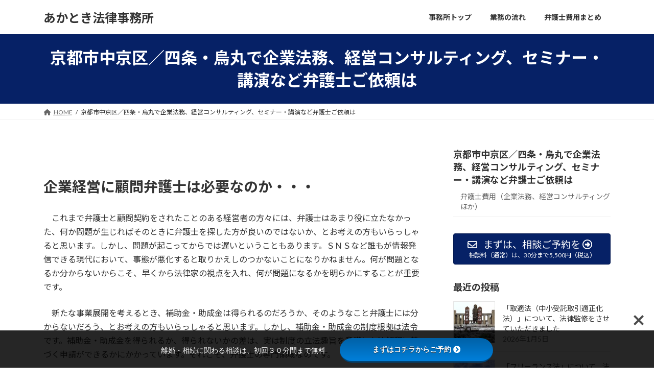

--- FILE ---
content_type: text/html; charset=UTF-8
request_url: https://akatoki-law.com/business/
body_size: 22907
content:
<!DOCTYPE html>
<html lang="ja">
<head>
<meta charset="utf-8">
<meta http-equiv="X-UA-Compatible" content="IE=edge">
<meta name="viewport" content="width=device-width, initial-scale=1">
<!-- Google tag (gtag.js) --><script async src="https://www.googletagmanager.com/gtag/js?id=G-483EVBW8VH"></script><script>window.dataLayer = window.dataLayer || [];function gtag(){dataLayer.push(arguments);}gtag('js', new Date());gtag('config', 'G-483EVBW8VH');gtag('config', 'UA-200620944-1');</script>
<title>京都市中京区／四条・烏丸で企業法務、経営コンサルティング、セミナー・講演など弁護士ご依頼は | あかとき法律事務所</title>
<meta name='robots' content='max-image-preview:large' />
<link rel='dns-prefetch' href='//www.googletagmanager.com' />
<link rel='dns-prefetch' href='//use.fontawesome.com' />
<link rel='dns-prefetch' href='//fonts.googleapis.com' />
<link rel="alternate" type="application/rss+xml" title="あかとき法律事務所 &raquo; フィード" href="https://akatoki-law.com/feed/" />
<link rel="alternate" type="application/rss+xml" title="あかとき法律事務所 &raquo; コメントフィード" href="https://akatoki-law.com/comments/feed/" />
<link rel="alternate" title="oEmbed (JSON)" type="application/json+oembed" href="https://akatoki-law.com/wp-json/oembed/1.0/embed?url=https%3A%2F%2Fakatoki-law.com%2Fbusiness%2F" />
<link rel="alternate" title="oEmbed (XML)" type="text/xml+oembed" href="https://akatoki-law.com/wp-json/oembed/1.0/embed?url=https%3A%2F%2Fakatoki-law.com%2Fbusiness%2F&#038;format=xml" />
<meta name="description" content="企業経営に顧問弁護士は必要なのか・・・　これまで弁護士と顧問契約をされたことのある経営者の方々には、弁護士はあまり役に立たなかった、何か問題が生じればそのときに弁護士を探した方が良いのではないか、とお考えの方もいらっしゃると思います。しかし、問題が起こってからでは遅いということもあります。ＳＮＳなど誰もが情報発信できる現代において、事態が悪化すると取りかえしのつかないことになりかねません。何が問題となるか分からないからこそ、早くから法律家の視点を入れ、何が問" /><style id='wp-img-auto-sizes-contain-inline-css' type='text/css'>
img:is([sizes=auto i],[sizes^="auto," i]){contain-intrinsic-size:3000px 1500px}
/*# sourceURL=wp-img-auto-sizes-contain-inline-css */
</style>
<link rel='stylesheet' id='vkExUnit_common_style-css' href='https://akatoki-law.com/wp-content/plugins/vk-all-in-one-expansion-unit/assets/css/vkExUnit_style.css?ver=9.113.0.1' type='text/css' media='all' />
<style id='vkExUnit_common_style-inline-css' type='text/css'>
.grecaptcha-badge{bottom: 85px !important;}
:root {--ver_page_top_button_url:url(https://akatoki-law.com/wp-content/plugins/vk-all-in-one-expansion-unit/assets/images/to-top-btn-icon.svg);}@font-face {font-weight: normal;font-style: normal;font-family: "vk_sns";src: url("https://akatoki-law.com/wp-content/plugins/vk-all-in-one-expansion-unit/inc/sns/icons/fonts/vk_sns.eot?-bq20cj");src: url("https://akatoki-law.com/wp-content/plugins/vk-all-in-one-expansion-unit/inc/sns/icons/fonts/vk_sns.eot?#iefix-bq20cj") format("embedded-opentype"),url("https://akatoki-law.com/wp-content/plugins/vk-all-in-one-expansion-unit/inc/sns/icons/fonts/vk_sns.woff?-bq20cj") format("woff"),url("https://akatoki-law.com/wp-content/plugins/vk-all-in-one-expansion-unit/inc/sns/icons/fonts/vk_sns.ttf?-bq20cj") format("truetype"),url("https://akatoki-law.com/wp-content/plugins/vk-all-in-one-expansion-unit/inc/sns/icons/fonts/vk_sns.svg?-bq20cj#vk_sns") format("svg");}
.veu_promotion-alert__content--text {border: 1px solid rgba(0,0,0,0.125);padding: 0.5em 1em;border-radius: var(--vk-size-radius);margin-bottom: var(--vk-margin-block-bottom);font-size: 0.875rem;}/* Alert Content部分に段落タグを入れた場合に最後の段落の余白を0にする */.veu_promotion-alert__content--text p:last-of-type{margin-bottom:0;margin-top: 0;}
/*# sourceURL=vkExUnit_common_style-inline-css */
</style>
<style id='wp-block-library-inline-css' type='text/css'>
:root{--wp-block-synced-color:#7a00df;--wp-block-synced-color--rgb:122,0,223;--wp-bound-block-color:var(--wp-block-synced-color);--wp-editor-canvas-background:#ddd;--wp-admin-theme-color:#007cba;--wp-admin-theme-color--rgb:0,124,186;--wp-admin-theme-color-darker-10:#006ba1;--wp-admin-theme-color-darker-10--rgb:0,107,160.5;--wp-admin-theme-color-darker-20:#005a87;--wp-admin-theme-color-darker-20--rgb:0,90,135;--wp-admin-border-width-focus:2px}@media (min-resolution:192dpi){:root{--wp-admin-border-width-focus:1.5px}}.wp-element-button{cursor:pointer}:root .has-very-light-gray-background-color{background-color:#eee}:root .has-very-dark-gray-background-color{background-color:#313131}:root .has-very-light-gray-color{color:#eee}:root .has-very-dark-gray-color{color:#313131}:root .has-vivid-green-cyan-to-vivid-cyan-blue-gradient-background{background:linear-gradient(135deg,#00d084,#0693e3)}:root .has-purple-crush-gradient-background{background:linear-gradient(135deg,#34e2e4,#4721fb 50%,#ab1dfe)}:root .has-hazy-dawn-gradient-background{background:linear-gradient(135deg,#faaca8,#dad0ec)}:root .has-subdued-olive-gradient-background{background:linear-gradient(135deg,#fafae1,#67a671)}:root .has-atomic-cream-gradient-background{background:linear-gradient(135deg,#fdd79a,#004a59)}:root .has-nightshade-gradient-background{background:linear-gradient(135deg,#330968,#31cdcf)}:root .has-midnight-gradient-background{background:linear-gradient(135deg,#020381,#2874fc)}:root{--wp--preset--font-size--normal:16px;--wp--preset--font-size--huge:42px}.has-regular-font-size{font-size:1em}.has-larger-font-size{font-size:2.625em}.has-normal-font-size{font-size:var(--wp--preset--font-size--normal)}.has-huge-font-size{font-size:var(--wp--preset--font-size--huge)}.has-text-align-center{text-align:center}.has-text-align-left{text-align:left}.has-text-align-right{text-align:right}.has-fit-text{white-space:nowrap!important}#end-resizable-editor-section{display:none}.aligncenter{clear:both}.items-justified-left{justify-content:flex-start}.items-justified-center{justify-content:center}.items-justified-right{justify-content:flex-end}.items-justified-space-between{justify-content:space-between}.screen-reader-text{border:0;clip-path:inset(50%);height:1px;margin:-1px;overflow:hidden;padding:0;position:absolute;width:1px;word-wrap:normal!important}.screen-reader-text:focus{background-color:#ddd;clip-path:none;color:#444;display:block;font-size:1em;height:auto;left:5px;line-height:normal;padding:15px 23px 14px;text-decoration:none;top:5px;width:auto;z-index:100000}html :where(.has-border-color){border-style:solid}html :where([style*=border-top-color]){border-top-style:solid}html :where([style*=border-right-color]){border-right-style:solid}html :where([style*=border-bottom-color]){border-bottom-style:solid}html :where([style*=border-left-color]){border-left-style:solid}html :where([style*=border-width]){border-style:solid}html :where([style*=border-top-width]){border-top-style:solid}html :where([style*=border-right-width]){border-right-style:solid}html :where([style*=border-bottom-width]){border-bottom-style:solid}html :where([style*=border-left-width]){border-left-style:solid}html :where(img[class*=wp-image-]){height:auto;max-width:100%}:where(figure){margin:0 0 1em}html :where(.is-position-sticky){--wp-admin--admin-bar--position-offset:var(--wp-admin--admin-bar--height,0px)}@media screen and (max-width:600px){html :where(.is-position-sticky){--wp-admin--admin-bar--position-offset:0px}}
.vk-cols--reverse{flex-direction:row-reverse}.vk-cols--hasbtn{margin-bottom:0}.vk-cols--hasbtn>.row>.vk_gridColumn_item,.vk-cols--hasbtn>.wp-block-column{position:relative;padding-bottom:3em}.vk-cols--hasbtn>.row>.vk_gridColumn_item>.wp-block-buttons,.vk-cols--hasbtn>.row>.vk_gridColumn_item>.vk_button,.vk-cols--hasbtn>.wp-block-column>.wp-block-buttons,.vk-cols--hasbtn>.wp-block-column>.vk_button{position:absolute;bottom:0;width:100%}.vk-cols--fit.wp-block-columns{gap:0}.vk-cols--fit.wp-block-columns,.vk-cols--fit.wp-block-columns:not(.is-not-stacked-on-mobile){margin-top:0;margin-bottom:0;justify-content:space-between}.vk-cols--fit.wp-block-columns>.wp-block-column *:last-child,.vk-cols--fit.wp-block-columns:not(.is-not-stacked-on-mobile)>.wp-block-column *:last-child{margin-bottom:0}.vk-cols--fit.wp-block-columns>.wp-block-column>.wp-block-cover,.vk-cols--fit.wp-block-columns:not(.is-not-stacked-on-mobile)>.wp-block-column>.wp-block-cover{margin-top:0}.vk-cols--fit.wp-block-columns.has-background,.vk-cols--fit.wp-block-columns:not(.is-not-stacked-on-mobile).has-background{padding:0}@media(max-width: 599px){.vk-cols--fit.wp-block-columns:not(.has-background)>.wp-block-column:not(.has-background),.vk-cols--fit.wp-block-columns:not(.is-not-stacked-on-mobile):not(.has-background)>.wp-block-column:not(.has-background){padding-left:0 !important;padding-right:0 !important}}@media(min-width: 782px){.vk-cols--fit.wp-block-columns .block-editor-block-list__block.wp-block-column:not(:first-child),.vk-cols--fit.wp-block-columns>.wp-block-column:not(:first-child),.vk-cols--fit.wp-block-columns:not(.is-not-stacked-on-mobile) .block-editor-block-list__block.wp-block-column:not(:first-child),.vk-cols--fit.wp-block-columns:not(.is-not-stacked-on-mobile)>.wp-block-column:not(:first-child){margin-left:0}}@media(min-width: 600px)and (max-width: 781px){.vk-cols--fit.wp-block-columns .wp-block-column:nth-child(2n),.vk-cols--fit.wp-block-columns:not(.is-not-stacked-on-mobile) .wp-block-column:nth-child(2n){margin-left:0}.vk-cols--fit.wp-block-columns .wp-block-column:not(:only-child),.vk-cols--fit.wp-block-columns:not(.is-not-stacked-on-mobile) .wp-block-column:not(:only-child){flex-basis:50% !important}}.vk-cols--fit--gap1.wp-block-columns{gap:1px}@media(min-width: 600px)and (max-width: 781px){.vk-cols--fit--gap1.wp-block-columns .wp-block-column:not(:only-child){flex-basis:calc(50% - 1px) !important}}.vk-cols--fit.vk-cols--grid>.block-editor-block-list__block,.vk-cols--fit.vk-cols--grid>.wp-block-column,.vk-cols--fit.vk-cols--grid:not(.is-not-stacked-on-mobile)>.block-editor-block-list__block,.vk-cols--fit.vk-cols--grid:not(.is-not-stacked-on-mobile)>.wp-block-column{flex-basis:50%;box-sizing:border-box}@media(max-width: 599px){.vk-cols--fit.vk-cols--grid.vk-cols--grid--alignfull>.wp-block-column:nth-child(2)>.wp-block-cover,.vk-cols--fit.vk-cols--grid.vk-cols--grid--alignfull>.wp-block-column:nth-child(2)>.vk_outer,.vk-cols--fit.vk-cols--grid:not(.is-not-stacked-on-mobile).vk-cols--grid--alignfull>.wp-block-column:nth-child(2)>.wp-block-cover,.vk-cols--fit.vk-cols--grid:not(.is-not-stacked-on-mobile).vk-cols--grid--alignfull>.wp-block-column:nth-child(2)>.vk_outer{width:100vw;margin-right:calc((100% - 100vw)/2);margin-left:calc((100% - 100vw)/2)}}@media(min-width: 600px){.vk-cols--fit.vk-cols--grid.vk-cols--grid--alignfull>.wp-block-column:nth-child(2)>.wp-block-cover,.vk-cols--fit.vk-cols--grid.vk-cols--grid--alignfull>.wp-block-column:nth-child(2)>.vk_outer,.vk-cols--fit.vk-cols--grid:not(.is-not-stacked-on-mobile).vk-cols--grid--alignfull>.wp-block-column:nth-child(2)>.wp-block-cover,.vk-cols--fit.vk-cols--grid:not(.is-not-stacked-on-mobile).vk-cols--grid--alignfull>.wp-block-column:nth-child(2)>.vk_outer{margin-right:calc(100% - 50vw);width:50vw}}@media(min-width: 600px){.vk-cols--fit.vk-cols--grid.vk-cols--grid--alignfull.vk-cols--reverse>.wp-block-column,.vk-cols--fit.vk-cols--grid:not(.is-not-stacked-on-mobile).vk-cols--grid--alignfull.vk-cols--reverse>.wp-block-column{margin-left:0;margin-right:0}.vk-cols--fit.vk-cols--grid.vk-cols--grid--alignfull.vk-cols--reverse>.wp-block-column:nth-child(2)>.wp-block-cover,.vk-cols--fit.vk-cols--grid.vk-cols--grid--alignfull.vk-cols--reverse>.wp-block-column:nth-child(2)>.vk_outer,.vk-cols--fit.vk-cols--grid:not(.is-not-stacked-on-mobile).vk-cols--grid--alignfull.vk-cols--reverse>.wp-block-column:nth-child(2)>.wp-block-cover,.vk-cols--fit.vk-cols--grid:not(.is-not-stacked-on-mobile).vk-cols--grid--alignfull.vk-cols--reverse>.wp-block-column:nth-child(2)>.vk_outer{margin-left:calc(100% - 50vw)}}.vk-cols--menu h2,.vk-cols--menu h3,.vk-cols--menu h4,.vk-cols--menu h5{margin-bottom:.2em;text-shadow:#000 0 0 10px}.vk-cols--menu h2:first-child,.vk-cols--menu h3:first-child,.vk-cols--menu h4:first-child,.vk-cols--menu h5:first-child{margin-top:0}.vk-cols--menu p{margin-bottom:1rem;text-shadow:#000 0 0 10px}.vk-cols--menu .wp-block-cover__inner-container:last-child{margin-bottom:0}.vk-cols--fitbnrs .wp-block-column .wp-block-cover:hover img{filter:unset}.vk-cols--fitbnrs .wp-block-column .wp-block-cover:hover{background-color:unset}.vk-cols--fitbnrs .wp-block-column .wp-block-cover:hover .wp-block-cover__image-background{filter:unset !important}.vk-cols--fitbnrs .wp-block-cover .wp-block-cover__inner-container{position:absolute;height:100%;width:100%}.vk-cols--fitbnrs .vk_button{height:100%;margin:0}.vk-cols--fitbnrs .vk_button .vk_button_btn,.vk-cols--fitbnrs .vk_button .btn{height:100%;width:100%;border:none;box-shadow:none;background-color:unset !important;transition:unset}.vk-cols--fitbnrs .vk_button .vk_button_btn:hover,.vk-cols--fitbnrs .vk_button .btn:hover{transition:unset}.vk-cols--fitbnrs .vk_button .vk_button_btn:after,.vk-cols--fitbnrs .vk_button .btn:after{border:none}.vk-cols--fitbnrs .vk_button .vk_button_link_txt{width:100%;position:absolute;top:50%;left:50%;transform:translateY(-50%) translateX(-50%);font-size:2rem;text-shadow:#000 0 0 10px}.vk-cols--fitbnrs .vk_button .vk_button_link_subCaption{width:100%;position:absolute;top:calc(50% + 2.2em);left:50%;transform:translateY(-50%) translateX(-50%);text-shadow:#000 0 0 10px}@media(min-width: 992px){.vk-cols--media.wp-block-columns{gap:3rem}}.vk-fit-map figure{margin-bottom:0}.vk-fit-map iframe{position:relative;margin-bottom:0;display:block;max-height:400px;width:100vw}.vk-fit-map:is(.alignfull,.alignwide) div{max-width:100%}.vk-table--th--width25 :where(tr>*:first-child){width:25%}.vk-table--th--width30 :where(tr>*:first-child){width:30%}.vk-table--th--width35 :where(tr>*:first-child){width:35%}.vk-table--th--width40 :where(tr>*:first-child){width:40%}.vk-table--th--bg-bright :where(tr>*:first-child){background-color:var(--wp--preset--color--bg-secondary, rgba(0, 0, 0, 0.05))}@media(max-width: 599px){.vk-table--mobile-block :is(th,td){width:100%;display:block}.vk-table--mobile-block.wp-block-table table :is(th,td){border-top:none}}.vk-table--width--th25 :where(tr>*:first-child){width:25%}.vk-table--width--th30 :where(tr>*:first-child){width:30%}.vk-table--width--th35 :where(tr>*:first-child){width:35%}.vk-table--width--th40 :where(tr>*:first-child){width:40%}.no-margin{margin:0}@media(max-width: 599px){.wp-block-image.vk-aligncenter--mobile>.alignright{float:none;margin-left:auto;margin-right:auto}.vk-no-padding-horizontal--mobile{padding-left:0 !important;padding-right:0 !important}}
/* VK Color Palettes */:root{ --vk-color-primary:#062166}:root .has-vk-color-primary-color { color:var(--vk-color-primary); }:root .has-vk-color-primary-background-color { background-color:var(--vk-color-primary); }:root{ --vk-color-primary-dark:#051a52}:root .has-vk-color-primary-dark-color { color:var(--vk-color-primary-dark); }:root .has-vk-color-primary-dark-background-color { background-color:var(--vk-color-primary-dark); }:root{ --vk-color-primary-vivid:#072470}:root .has-vk-color-primary-vivid-color { color:var(--vk-color-primary-vivid); }:root .has-vk-color-primary-vivid-background-color { background-color:var(--vk-color-primary-vivid); }

/*# sourceURL=wp-block-library-inline-css */
</style><style id='wp-block-heading-inline-css' type='text/css'>
h1:where(.wp-block-heading).has-background,h2:where(.wp-block-heading).has-background,h3:where(.wp-block-heading).has-background,h4:where(.wp-block-heading).has-background,h5:where(.wp-block-heading).has-background,h6:where(.wp-block-heading).has-background{padding:1.25em 2.375em}h1.has-text-align-left[style*=writing-mode]:where([style*=vertical-lr]),h1.has-text-align-right[style*=writing-mode]:where([style*=vertical-rl]),h2.has-text-align-left[style*=writing-mode]:where([style*=vertical-lr]),h2.has-text-align-right[style*=writing-mode]:where([style*=vertical-rl]),h3.has-text-align-left[style*=writing-mode]:where([style*=vertical-lr]),h3.has-text-align-right[style*=writing-mode]:where([style*=vertical-rl]),h4.has-text-align-left[style*=writing-mode]:where([style*=vertical-lr]),h4.has-text-align-right[style*=writing-mode]:where([style*=vertical-rl]),h5.has-text-align-left[style*=writing-mode]:where([style*=vertical-lr]),h5.has-text-align-right[style*=writing-mode]:where([style*=vertical-rl]),h6.has-text-align-left[style*=writing-mode]:where([style*=vertical-lr]),h6.has-text-align-right[style*=writing-mode]:where([style*=vertical-rl]){rotate:180deg}
/*# sourceURL=https://akatoki-law.com/wp-includes/blocks/heading/style.min.css */
</style>
<style id='wp-block-image-inline-css' type='text/css'>
.wp-block-image>a,.wp-block-image>figure>a{display:inline-block}.wp-block-image img{box-sizing:border-box;height:auto;max-width:100%;vertical-align:bottom}@media not (prefers-reduced-motion){.wp-block-image img.hide{visibility:hidden}.wp-block-image img.show{animation:show-content-image .4s}}.wp-block-image[style*=border-radius] img,.wp-block-image[style*=border-radius]>a{border-radius:inherit}.wp-block-image.has-custom-border img{box-sizing:border-box}.wp-block-image.aligncenter{text-align:center}.wp-block-image.alignfull>a,.wp-block-image.alignwide>a{width:100%}.wp-block-image.alignfull img,.wp-block-image.alignwide img{height:auto;width:100%}.wp-block-image .aligncenter,.wp-block-image .alignleft,.wp-block-image .alignright,.wp-block-image.aligncenter,.wp-block-image.alignleft,.wp-block-image.alignright{display:table}.wp-block-image .aligncenter>figcaption,.wp-block-image .alignleft>figcaption,.wp-block-image .alignright>figcaption,.wp-block-image.aligncenter>figcaption,.wp-block-image.alignleft>figcaption,.wp-block-image.alignright>figcaption{caption-side:bottom;display:table-caption}.wp-block-image .alignleft{float:left;margin:.5em 1em .5em 0}.wp-block-image .alignright{float:right;margin:.5em 0 .5em 1em}.wp-block-image .aligncenter{margin-left:auto;margin-right:auto}.wp-block-image :where(figcaption){margin-bottom:1em;margin-top:.5em}.wp-block-image.is-style-circle-mask img{border-radius:9999px}@supports ((-webkit-mask-image:none) or (mask-image:none)) or (-webkit-mask-image:none){.wp-block-image.is-style-circle-mask img{border-radius:0;-webkit-mask-image:url('data:image/svg+xml;utf8,<svg viewBox="0 0 100 100" xmlns="http://www.w3.org/2000/svg"><circle cx="50" cy="50" r="50"/></svg>');mask-image:url('data:image/svg+xml;utf8,<svg viewBox="0 0 100 100" xmlns="http://www.w3.org/2000/svg"><circle cx="50" cy="50" r="50"/></svg>');mask-mode:alpha;-webkit-mask-position:center;mask-position:center;-webkit-mask-repeat:no-repeat;mask-repeat:no-repeat;-webkit-mask-size:contain;mask-size:contain}}:root :where(.wp-block-image.is-style-rounded img,.wp-block-image .is-style-rounded img){border-radius:9999px}.wp-block-image figure{margin:0}.wp-lightbox-container{display:flex;flex-direction:column;position:relative}.wp-lightbox-container img{cursor:zoom-in}.wp-lightbox-container img:hover+button{opacity:1}.wp-lightbox-container button{align-items:center;backdrop-filter:blur(16px) saturate(180%);background-color:#5a5a5a40;border:none;border-radius:4px;cursor:zoom-in;display:flex;height:20px;justify-content:center;opacity:0;padding:0;position:absolute;right:16px;text-align:center;top:16px;width:20px;z-index:100}@media not (prefers-reduced-motion){.wp-lightbox-container button{transition:opacity .2s ease}}.wp-lightbox-container button:focus-visible{outline:3px auto #5a5a5a40;outline:3px auto -webkit-focus-ring-color;outline-offset:3px}.wp-lightbox-container button:hover{cursor:pointer;opacity:1}.wp-lightbox-container button:focus{opacity:1}.wp-lightbox-container button:focus,.wp-lightbox-container button:hover,.wp-lightbox-container button:not(:hover):not(:active):not(.has-background){background-color:#5a5a5a40;border:none}.wp-lightbox-overlay{box-sizing:border-box;cursor:zoom-out;height:100vh;left:0;overflow:hidden;position:fixed;top:0;visibility:hidden;width:100%;z-index:100000}.wp-lightbox-overlay .close-button{align-items:center;cursor:pointer;display:flex;justify-content:center;min-height:40px;min-width:40px;padding:0;position:absolute;right:calc(env(safe-area-inset-right) + 16px);top:calc(env(safe-area-inset-top) + 16px);z-index:5000000}.wp-lightbox-overlay .close-button:focus,.wp-lightbox-overlay .close-button:hover,.wp-lightbox-overlay .close-button:not(:hover):not(:active):not(.has-background){background:none;border:none}.wp-lightbox-overlay .lightbox-image-container{height:var(--wp--lightbox-container-height);left:50%;overflow:hidden;position:absolute;top:50%;transform:translate(-50%,-50%);transform-origin:top left;width:var(--wp--lightbox-container-width);z-index:9999999999}.wp-lightbox-overlay .wp-block-image{align-items:center;box-sizing:border-box;display:flex;height:100%;justify-content:center;margin:0;position:relative;transform-origin:0 0;width:100%;z-index:3000000}.wp-lightbox-overlay .wp-block-image img{height:var(--wp--lightbox-image-height);min-height:var(--wp--lightbox-image-height);min-width:var(--wp--lightbox-image-width);width:var(--wp--lightbox-image-width)}.wp-lightbox-overlay .wp-block-image figcaption{display:none}.wp-lightbox-overlay button{background:none;border:none}.wp-lightbox-overlay .scrim{background-color:#fff;height:100%;opacity:.9;position:absolute;width:100%;z-index:2000000}.wp-lightbox-overlay.active{visibility:visible}@media not (prefers-reduced-motion){.wp-lightbox-overlay.active{animation:turn-on-visibility .25s both}.wp-lightbox-overlay.active img{animation:turn-on-visibility .35s both}.wp-lightbox-overlay.show-closing-animation:not(.active){animation:turn-off-visibility .35s both}.wp-lightbox-overlay.show-closing-animation:not(.active) img{animation:turn-off-visibility .25s both}.wp-lightbox-overlay.zoom.active{animation:none;opacity:1;visibility:visible}.wp-lightbox-overlay.zoom.active .lightbox-image-container{animation:lightbox-zoom-in .4s}.wp-lightbox-overlay.zoom.active .lightbox-image-container img{animation:none}.wp-lightbox-overlay.zoom.active .scrim{animation:turn-on-visibility .4s forwards}.wp-lightbox-overlay.zoom.show-closing-animation:not(.active){animation:none}.wp-lightbox-overlay.zoom.show-closing-animation:not(.active) .lightbox-image-container{animation:lightbox-zoom-out .4s}.wp-lightbox-overlay.zoom.show-closing-animation:not(.active) .lightbox-image-container img{animation:none}.wp-lightbox-overlay.zoom.show-closing-animation:not(.active) .scrim{animation:turn-off-visibility .4s forwards}}@keyframes show-content-image{0%{visibility:hidden}99%{visibility:hidden}to{visibility:visible}}@keyframes turn-on-visibility{0%{opacity:0}to{opacity:1}}@keyframes turn-off-visibility{0%{opacity:1;visibility:visible}99%{opacity:0;visibility:visible}to{opacity:0;visibility:hidden}}@keyframes lightbox-zoom-in{0%{transform:translate(calc((-100vw + var(--wp--lightbox-scrollbar-width))/2 + var(--wp--lightbox-initial-left-position)),calc(-50vh + var(--wp--lightbox-initial-top-position))) scale(var(--wp--lightbox-scale))}to{transform:translate(-50%,-50%) scale(1)}}@keyframes lightbox-zoom-out{0%{transform:translate(-50%,-50%) scale(1);visibility:visible}99%{visibility:visible}to{transform:translate(calc((-100vw + var(--wp--lightbox-scrollbar-width))/2 + var(--wp--lightbox-initial-left-position)),calc(-50vh + var(--wp--lightbox-initial-top-position))) scale(var(--wp--lightbox-scale));visibility:hidden}}
/*# sourceURL=https://akatoki-law.com/wp-includes/blocks/image/style.min.css */
</style>
<style id='wp-block-columns-inline-css' type='text/css'>
.wp-block-columns{box-sizing:border-box;display:flex;flex-wrap:wrap!important}@media (min-width:782px){.wp-block-columns{flex-wrap:nowrap!important}}.wp-block-columns{align-items:normal!important}.wp-block-columns.are-vertically-aligned-top{align-items:flex-start}.wp-block-columns.are-vertically-aligned-center{align-items:center}.wp-block-columns.are-vertically-aligned-bottom{align-items:flex-end}@media (max-width:781px){.wp-block-columns:not(.is-not-stacked-on-mobile)>.wp-block-column{flex-basis:100%!important}}@media (min-width:782px){.wp-block-columns:not(.is-not-stacked-on-mobile)>.wp-block-column{flex-basis:0;flex-grow:1}.wp-block-columns:not(.is-not-stacked-on-mobile)>.wp-block-column[style*=flex-basis]{flex-grow:0}}.wp-block-columns.is-not-stacked-on-mobile{flex-wrap:nowrap!important}.wp-block-columns.is-not-stacked-on-mobile>.wp-block-column{flex-basis:0;flex-grow:1}.wp-block-columns.is-not-stacked-on-mobile>.wp-block-column[style*=flex-basis]{flex-grow:0}:where(.wp-block-columns){margin-bottom:1.75em}:where(.wp-block-columns.has-background){padding:1.25em 2.375em}.wp-block-column{flex-grow:1;min-width:0;overflow-wrap:break-word;word-break:break-word}.wp-block-column.is-vertically-aligned-top{align-self:flex-start}.wp-block-column.is-vertically-aligned-center{align-self:center}.wp-block-column.is-vertically-aligned-bottom{align-self:flex-end}.wp-block-column.is-vertically-aligned-stretch{align-self:stretch}.wp-block-column.is-vertically-aligned-bottom,.wp-block-column.is-vertically-aligned-center,.wp-block-column.is-vertically-aligned-top{width:100%}
/*# sourceURL=https://akatoki-law.com/wp-includes/blocks/columns/style.min.css */
</style>
<style id='wp-block-group-inline-css' type='text/css'>
.wp-block-group{box-sizing:border-box}:where(.wp-block-group.wp-block-group-is-layout-constrained){position:relative}
/*# sourceURL=https://akatoki-law.com/wp-includes/blocks/group/style.min.css */
</style>
<style id='wp-block-paragraph-inline-css' type='text/css'>
.is-small-text{font-size:.875em}.is-regular-text{font-size:1em}.is-large-text{font-size:2.25em}.is-larger-text{font-size:3em}.has-drop-cap:not(:focus):first-letter{float:left;font-size:8.4em;font-style:normal;font-weight:100;line-height:.68;margin:.05em .1em 0 0;text-transform:uppercase}body.rtl .has-drop-cap:not(:focus):first-letter{float:none;margin-left:.1em}p.has-drop-cap.has-background{overflow:hidden}:root :where(p.has-background){padding:1.25em 2.375em}:where(p.has-text-color:not(.has-link-color)) a{color:inherit}p.has-text-align-left[style*="writing-mode:vertical-lr"],p.has-text-align-right[style*="writing-mode:vertical-rl"]{rotate:180deg}
/*# sourceURL=https://akatoki-law.com/wp-includes/blocks/paragraph/style.min.css */
</style>
<style id='global-styles-inline-css' type='text/css'>
:root{--wp--preset--aspect-ratio--square: 1;--wp--preset--aspect-ratio--4-3: 4/3;--wp--preset--aspect-ratio--3-4: 3/4;--wp--preset--aspect-ratio--3-2: 3/2;--wp--preset--aspect-ratio--2-3: 2/3;--wp--preset--aspect-ratio--16-9: 16/9;--wp--preset--aspect-ratio--9-16: 9/16;--wp--preset--color--black: #000000;--wp--preset--color--cyan-bluish-gray: #abb8c3;--wp--preset--color--white: #ffffff;--wp--preset--color--pale-pink: #f78da7;--wp--preset--color--vivid-red: #cf2e2e;--wp--preset--color--luminous-vivid-orange: #ff6900;--wp--preset--color--luminous-vivid-amber: #fcb900;--wp--preset--color--light-green-cyan: #7bdcb5;--wp--preset--color--vivid-green-cyan: #00d084;--wp--preset--color--pale-cyan-blue: #8ed1fc;--wp--preset--color--vivid-cyan-blue: #0693e3;--wp--preset--color--vivid-purple: #9b51e0;--wp--preset--gradient--vivid-cyan-blue-to-vivid-purple: linear-gradient(135deg,rgba(6,147,227,1) 0%,rgb(155,81,224) 100%);--wp--preset--gradient--light-green-cyan-to-vivid-green-cyan: linear-gradient(135deg,rgb(122,220,180) 0%,rgb(0,208,130) 100%);--wp--preset--gradient--luminous-vivid-amber-to-luminous-vivid-orange: linear-gradient(135deg,rgba(252,185,0,1) 0%,rgba(255,105,0,1) 100%);--wp--preset--gradient--luminous-vivid-orange-to-vivid-red: linear-gradient(135deg,rgba(255,105,0,1) 0%,rgb(207,46,46) 100%);--wp--preset--gradient--very-light-gray-to-cyan-bluish-gray: linear-gradient(135deg,rgb(238,238,238) 0%,rgb(169,184,195) 100%);--wp--preset--gradient--cool-to-warm-spectrum: linear-gradient(135deg,rgb(74,234,220) 0%,rgb(151,120,209) 20%,rgb(207,42,186) 40%,rgb(238,44,130) 60%,rgb(251,105,98) 80%,rgb(254,248,76) 100%);--wp--preset--gradient--blush-light-purple: linear-gradient(135deg,rgb(255,206,236) 0%,rgb(152,150,240) 100%);--wp--preset--gradient--blush-bordeaux: linear-gradient(135deg,rgb(254,205,165) 0%,rgb(254,45,45) 50%,rgb(107,0,62) 100%);--wp--preset--gradient--luminous-dusk: linear-gradient(135deg,rgb(255,203,112) 0%,rgb(199,81,192) 50%,rgb(65,88,208) 100%);--wp--preset--gradient--pale-ocean: linear-gradient(135deg,rgb(255,245,203) 0%,rgb(182,227,212) 50%,rgb(51,167,181) 100%);--wp--preset--gradient--electric-grass: linear-gradient(135deg,rgb(202,248,128) 0%,rgb(113,206,126) 100%);--wp--preset--gradient--midnight: linear-gradient(135deg,rgb(2,3,129) 0%,rgb(40,116,252) 100%);--wp--preset--gradient--vivid-green-cyan-to-vivid-cyan-blue: linear-gradient(135deg,rgba(0,208,132,1) 0%,rgba(6,147,227,1) 100%);--wp--preset--font-size--small: 14px;--wp--preset--font-size--medium: 20px;--wp--preset--font-size--large: 24px;--wp--preset--font-size--x-large: 42px;--wp--preset--font-size--regular: 16px;--wp--preset--font-size--huge: 36px;--wp--preset--spacing--20: 0.44rem;--wp--preset--spacing--30: 0.67rem;--wp--preset--spacing--40: 1rem;--wp--preset--spacing--50: 1.5rem;--wp--preset--spacing--60: 2.25rem;--wp--preset--spacing--70: 3.38rem;--wp--preset--spacing--80: 5.06rem;--wp--preset--shadow--natural: 6px 6px 9px rgba(0, 0, 0, 0.2);--wp--preset--shadow--deep: 12px 12px 50px rgba(0, 0, 0, 0.4);--wp--preset--shadow--sharp: 6px 6px 0px rgba(0, 0, 0, 0.2);--wp--preset--shadow--outlined: 6px 6px 0px -3px rgb(255, 255, 255), 6px 6px rgb(0, 0, 0);--wp--preset--shadow--crisp: 6px 6px 0px rgb(0, 0, 0);}:where(.is-layout-flex){gap: 0.5em;}:where(.is-layout-grid){gap: 0.5em;}body .is-layout-flex{display: flex;}.is-layout-flex{flex-wrap: wrap;align-items: center;}.is-layout-flex > :is(*, div){margin: 0;}body .is-layout-grid{display: grid;}.is-layout-grid > :is(*, div){margin: 0;}:where(.wp-block-columns.is-layout-flex){gap: 2em;}:where(.wp-block-columns.is-layout-grid){gap: 2em;}:where(.wp-block-post-template.is-layout-flex){gap: 1.25em;}:where(.wp-block-post-template.is-layout-grid){gap: 1.25em;}.has-black-color{color: var(--wp--preset--color--black) !important;}.has-cyan-bluish-gray-color{color: var(--wp--preset--color--cyan-bluish-gray) !important;}.has-white-color{color: var(--wp--preset--color--white) !important;}.has-pale-pink-color{color: var(--wp--preset--color--pale-pink) !important;}.has-vivid-red-color{color: var(--wp--preset--color--vivid-red) !important;}.has-luminous-vivid-orange-color{color: var(--wp--preset--color--luminous-vivid-orange) !important;}.has-luminous-vivid-amber-color{color: var(--wp--preset--color--luminous-vivid-amber) !important;}.has-light-green-cyan-color{color: var(--wp--preset--color--light-green-cyan) !important;}.has-vivid-green-cyan-color{color: var(--wp--preset--color--vivid-green-cyan) !important;}.has-pale-cyan-blue-color{color: var(--wp--preset--color--pale-cyan-blue) !important;}.has-vivid-cyan-blue-color{color: var(--wp--preset--color--vivid-cyan-blue) !important;}.has-vivid-purple-color{color: var(--wp--preset--color--vivid-purple) !important;}.has-black-background-color{background-color: var(--wp--preset--color--black) !important;}.has-cyan-bluish-gray-background-color{background-color: var(--wp--preset--color--cyan-bluish-gray) !important;}.has-white-background-color{background-color: var(--wp--preset--color--white) !important;}.has-pale-pink-background-color{background-color: var(--wp--preset--color--pale-pink) !important;}.has-vivid-red-background-color{background-color: var(--wp--preset--color--vivid-red) !important;}.has-luminous-vivid-orange-background-color{background-color: var(--wp--preset--color--luminous-vivid-orange) !important;}.has-luminous-vivid-amber-background-color{background-color: var(--wp--preset--color--luminous-vivid-amber) !important;}.has-light-green-cyan-background-color{background-color: var(--wp--preset--color--light-green-cyan) !important;}.has-vivid-green-cyan-background-color{background-color: var(--wp--preset--color--vivid-green-cyan) !important;}.has-pale-cyan-blue-background-color{background-color: var(--wp--preset--color--pale-cyan-blue) !important;}.has-vivid-cyan-blue-background-color{background-color: var(--wp--preset--color--vivid-cyan-blue) !important;}.has-vivid-purple-background-color{background-color: var(--wp--preset--color--vivid-purple) !important;}.has-black-border-color{border-color: var(--wp--preset--color--black) !important;}.has-cyan-bluish-gray-border-color{border-color: var(--wp--preset--color--cyan-bluish-gray) !important;}.has-white-border-color{border-color: var(--wp--preset--color--white) !important;}.has-pale-pink-border-color{border-color: var(--wp--preset--color--pale-pink) !important;}.has-vivid-red-border-color{border-color: var(--wp--preset--color--vivid-red) !important;}.has-luminous-vivid-orange-border-color{border-color: var(--wp--preset--color--luminous-vivid-orange) !important;}.has-luminous-vivid-amber-border-color{border-color: var(--wp--preset--color--luminous-vivid-amber) !important;}.has-light-green-cyan-border-color{border-color: var(--wp--preset--color--light-green-cyan) !important;}.has-vivid-green-cyan-border-color{border-color: var(--wp--preset--color--vivid-green-cyan) !important;}.has-pale-cyan-blue-border-color{border-color: var(--wp--preset--color--pale-cyan-blue) !important;}.has-vivid-cyan-blue-border-color{border-color: var(--wp--preset--color--vivid-cyan-blue) !important;}.has-vivid-purple-border-color{border-color: var(--wp--preset--color--vivid-purple) !important;}.has-vivid-cyan-blue-to-vivid-purple-gradient-background{background: var(--wp--preset--gradient--vivid-cyan-blue-to-vivid-purple) !important;}.has-light-green-cyan-to-vivid-green-cyan-gradient-background{background: var(--wp--preset--gradient--light-green-cyan-to-vivid-green-cyan) !important;}.has-luminous-vivid-amber-to-luminous-vivid-orange-gradient-background{background: var(--wp--preset--gradient--luminous-vivid-amber-to-luminous-vivid-orange) !important;}.has-luminous-vivid-orange-to-vivid-red-gradient-background{background: var(--wp--preset--gradient--luminous-vivid-orange-to-vivid-red) !important;}.has-very-light-gray-to-cyan-bluish-gray-gradient-background{background: var(--wp--preset--gradient--very-light-gray-to-cyan-bluish-gray) !important;}.has-cool-to-warm-spectrum-gradient-background{background: var(--wp--preset--gradient--cool-to-warm-spectrum) !important;}.has-blush-light-purple-gradient-background{background: var(--wp--preset--gradient--blush-light-purple) !important;}.has-blush-bordeaux-gradient-background{background: var(--wp--preset--gradient--blush-bordeaux) !important;}.has-luminous-dusk-gradient-background{background: var(--wp--preset--gradient--luminous-dusk) !important;}.has-pale-ocean-gradient-background{background: var(--wp--preset--gradient--pale-ocean) !important;}.has-electric-grass-gradient-background{background: var(--wp--preset--gradient--electric-grass) !important;}.has-midnight-gradient-background{background: var(--wp--preset--gradient--midnight) !important;}.has-small-font-size{font-size: var(--wp--preset--font-size--small) !important;}.has-medium-font-size{font-size: var(--wp--preset--font-size--medium) !important;}.has-large-font-size{font-size: var(--wp--preset--font-size--large) !important;}.has-x-large-font-size{font-size: var(--wp--preset--font-size--x-large) !important;}
:where(.wp-block-columns.is-layout-flex){gap: 2em;}:where(.wp-block-columns.is-layout-grid){gap: 2em;}
/*# sourceURL=global-styles-inline-css */
</style>
<style id='core-block-supports-inline-css' type='text/css'>
.wp-container-core-columns-is-layout-9d6595d7{flex-wrap:nowrap;}
/*# sourceURL=core-block-supports-inline-css */
</style>

<style id='classic-theme-styles-inline-css' type='text/css'>
/*! This file is auto-generated */
.wp-block-button__link{color:#fff;background-color:#32373c;border-radius:9999px;box-shadow:none;text-decoration:none;padding:calc(.667em + 2px) calc(1.333em + 2px);font-size:1.125em}.wp-block-file__button{background:#32373c;color:#fff;text-decoration:none}
/*# sourceURL=/wp-includes/css/classic-themes.min.css */
</style>
<link rel='stylesheet' id='bfb_fontawesome_stylesheet-css' href='https://use.fontawesome.com/releases/v5.12.1/css/all.css?ver=6.9' type='text/css' media='all' />
<link rel='stylesheet' id='bfb_font_Montserrat-css' href='https://fonts.googleapis.com/css?family=Montserrat&#038;display=swap&#038;ver=6.9' type='text/css' media='all' />
<link rel='stylesheet' id='lightning-common-style-css' href='https://akatoki-law.com/wp-content/themes/lightning/_g3/assets/css/style.css?ver=15.30.1' type='text/css' media='all' />
<style id='lightning-common-style-inline-css' type='text/css'>
/* Lightning */:root {--vk-color-primary:#062166;--vk-color-primary-dark:#051a52;--vk-color-primary-vivid:#072470;--g_nav_main_acc_icon_open_url:url(https://akatoki-law.com/wp-content/themes/lightning/_g3/inc/vk-mobile-nav/package/images/vk-menu-acc-icon-open-black.svg);--g_nav_main_acc_icon_close_url: url(https://akatoki-law.com/wp-content/themes/lightning/_g3/inc/vk-mobile-nav/package/images/vk-menu-close-black.svg);--g_nav_sub_acc_icon_open_url: url(https://akatoki-law.com/wp-content/themes/lightning/_g3/inc/vk-mobile-nav/package/images/vk-menu-acc-icon-open-white.svg);--g_nav_sub_acc_icon_close_url: url(https://akatoki-law.com/wp-content/themes/lightning/_g3/inc/vk-mobile-nav/package/images/vk-menu-close-white.svg);}
:root{--swiper-navigation-color: #fff;}
html{scroll-padding-top:var(--vk-size-admin-bar);}
/* vk-mobile-nav */:root {--vk-mobile-nav-menu-btn-bg-src: url("https://akatoki-law.com/wp-content/themes/lightning/_g3/inc/vk-mobile-nav/package/images/vk-menu-btn-black.svg");--vk-mobile-nav-menu-btn-close-bg-src: url("https://akatoki-law.com/wp-content/themes/lightning/_g3/inc/vk-mobile-nav/package/images/vk-menu-close-black.svg");--vk-menu-acc-icon-open-black-bg-src: url("https://akatoki-law.com/wp-content/themes/lightning/_g3/inc/vk-mobile-nav/package/images/vk-menu-acc-icon-open-black.svg");--vk-menu-acc-icon-open-white-bg-src: url("https://akatoki-law.com/wp-content/themes/lightning/_g3/inc/vk-mobile-nav/package/images/vk-menu-acc-icon-open-white.svg");--vk-menu-acc-icon-close-black-bg-src: url("https://akatoki-law.com/wp-content/themes/lightning/_g3/inc/vk-mobile-nav/package/images/vk-menu-close-black.svg");--vk-menu-acc-icon-close-white-bg-src: url("https://akatoki-law.com/wp-content/themes/lightning/_g3/inc/vk-mobile-nav/package/images/vk-menu-close-white.svg");}
/*# sourceURL=lightning-common-style-inline-css */
</style>
<link rel='stylesheet' id='lightning-design-style-css' href='https://akatoki-law.com/wp-content/themes/lightning/_g3/design-skin/origin3/css/style.css?ver=15.30.1' type='text/css' media='all' />
<style id='lightning-design-style-inline-css' type='text/css'>
.tagcloud a:before { font-family: "Font Awesome 5 Free";content: "\f02b";font-weight: bold; }
/*# sourceURL=lightning-design-style-inline-css */
</style>
<link rel='stylesheet' id='vk-swiper-style-css' href='https://akatoki-law.com/wp-content/themes/lightning/vendor/vektor-inc/vk-swiper/src/assets/css/swiper-bundle.min.css?ver=11.0.2' type='text/css' media='all' />
<link rel='stylesheet' id='vk-blog-card-css' href='https://akatoki-law.com/wp-content/themes/lightning/_g3/inc/vk-wp-oembed-blog-card/package/css/blog-card.css?ver=6.9' type='text/css' media='all' />
<link rel='stylesheet' id='veu-cta-css' href='https://akatoki-law.com/wp-content/plugins/vk-all-in-one-expansion-unit/inc/call-to-action/package/assets/css/style.css?ver=9.113.0.1' type='text/css' media='all' />
<link rel='stylesheet' id='lightning-theme-style-css' href='https://akatoki-law.com/wp-content/themes/lightning/style.css?ver=15.30.1' type='text/css' media='all' />
<link rel='stylesheet' id='vk-font-awesome-css' href='https://akatoki-law.com/wp-content/themes/lightning/vendor/vektor-inc/font-awesome-versions/src/versions/6/css/all.min.css?ver=6.4.2' type='text/css' media='all' />
<script type="text/javascript" src="https://akatoki-law.com/wp-includes/js/jquery/jquery.min.js?ver=3.7.1" id="jquery-core-js"></script>
<script type="text/javascript" src="https://akatoki-law.com/wp-includes/js/jquery/jquery-migrate.min.js?ver=3.4.1" id="jquery-migrate-js"></script>

<!-- Site Kit によって追加された Google タグ（gtag.js）スニペット -->
<!-- Google アナリティクス スニペット (Site Kit が追加) -->
<script type="text/javascript" src="https://www.googletagmanager.com/gtag/js?id=G-998D7L9TVF" id="google_gtagjs-js" async></script>
<script type="text/javascript" id="google_gtagjs-js-after">
/* <![CDATA[ */
window.dataLayer = window.dataLayer || [];function gtag(){dataLayer.push(arguments);}
gtag("set","linker",{"domains":["akatoki-law.com"]});
gtag("js", new Date());
gtag("set", "developer_id.dZTNiMT", true);
gtag("config", "G-998D7L9TVF");
//# sourceURL=google_gtagjs-js-after
/* ]]> */
</script>
<link rel="https://api.w.org/" href="https://akatoki-law.com/wp-json/" /><link rel="alternate" title="JSON" type="application/json" href="https://akatoki-law.com/wp-json/wp/v2/pages/1486" /><link rel="EditURI" type="application/rsd+xml" title="RSD" href="https://akatoki-law.com/xmlrpc.php?rsd" />
<meta name="generator" content="WordPress 6.9" />
<link rel="canonical" href="https://akatoki-law.com/business/" />
<link rel='shortlink' href='https://akatoki-law.com/?p=1486' />
<meta name="generator" content="Site Kit by Google 1.168.0" /><style type="text/css" id="custom-background-css">
body.custom-background { background-color: #ffffff; }
</style>
	<!-- [ VK All in One Expansion Unit OGP ] -->
<meta property="og:site_name" content="あかとき法律事務所" />
<meta property="og:url" content="https://akatoki-law.com/business/" />
<meta property="og:title" content="京都市中京区／四条・烏丸で企業法務、経営コンサルティング、セミナー・講演など弁護士ご依頼は | あかとき法律事務所" />
<meta property="og:description" content="企業経営に顧問弁護士は必要なのか・・・　これまで弁護士と顧問契約をされたことのある経営者の方々には、弁護士はあまり役に立たなかった、何か問題が生じればそのときに弁護士を探した方が良いのではないか、とお考えの方もいらっしゃると思います。しかし、問題が起こってからでは遅いということもあります。ＳＮＳなど誰もが情報発信できる現代において、事態が悪化すると取りかえしのつかないことになりかねません。何が問題となるか分からないからこそ、早くから法律家の視点を入れ、何が問" />
<meta property="og:type" content="article" />
<!-- [ / VK All in One Expansion Unit OGP ] -->
<link rel="icon" href="https://akatoki-law.com/wp-content/uploads/2021/05/cropped-kCfxtfHNwnH8J8D1621226742_1621226797-1-32x32.png" sizes="32x32" />
<link rel="icon" href="https://akatoki-law.com/wp-content/uploads/2021/05/cropped-kCfxtfHNwnH8J8D1621226742_1621226797-1-192x192.png" sizes="192x192" />
<link rel="apple-touch-icon" href="https://akatoki-law.com/wp-content/uploads/2021/05/cropped-kCfxtfHNwnH8J8D1621226742_1621226797-1-180x180.png" />
<meta name="msapplication-TileImage" content="https://akatoki-law.com/wp-content/uploads/2021/05/cropped-kCfxtfHNwnH8J8D1621226742_1621226797-1-270x270.png" />
		<style type="text/css" id="wp-custom-css">
			.site-footer-copyright p:nth-child(2) {
    display: none;
}
.grecaptcha-badge {
bottom: 10px;
right: 10px;
transform: scale(0.7);
opacity: 0.5;
}		</style>
		<link rel='stylesheet' id='add_google_fonts_Lato-css' href='//fonts.googleapis.com/css2?family=Lato%3Awght%40400%3B700&#038;display=swap&#038;subset=japanese&#038;ver=15.30.1' type='text/css' media='all' />
<link rel='stylesheet' id='add_google_fonts_noto_sans-css' href='//fonts.googleapis.com/css2?family=Noto+Sans+JP%3Awght%40400%3B700&#038;display=swap&#038;subset=japanese&#038;ver=15.30.1' type='text/css' media='all' />
</head>
<body class="wp-singular page-template-default page page-id-1486 page-parent custom-background wp-embed-responsive wp-theme-lightning device-pc fa_v6_css post-name-business post-type-page">
<a class="skip-link screen-reader-text" href="#main">コンテンツへスキップ</a>
<a class="skip-link screen-reader-text" href="#vk-mobile-nav">ナビゲーションに移動</a>

<header id="site-header" class="site-header site-header--layout--nav-float">
		<div id="site-header-container" class="site-header-container container">

				<div class="site-header-logo">
		<a href="https://akatoki-law.com/">
			<span>あかとき法律事務所</span>
		</a>
		</div>

		
		<nav id="global-nav" class="global-nav global-nav--layout--float-right"><ul id="menu-menu" class="menu vk-menu-acc global-nav-list nav"><li id="menu-item-1571" class="menu-item menu-item-type-post_type menu-item-object-page menu-item-home"><a href="https://akatoki-law.com/"><strong class="global-nav-name">事務所トップ</strong></a></li>
<li id="menu-item-1572" class="menu-item menu-item-type-post_type menu-item-object-page"><a href="https://akatoki-law.com/flow/"><strong class="global-nav-name">業務の流れ</strong></a></li>
<li id="menu-item-1574" class="menu-item menu-item-type-post_type menu-item-object-page"><a href="https://akatoki-law.com/cost/"><strong class="global-nav-name">弁護士費用まとめ</strong></a></li>
</ul></nav>	</div>
	</header>



	<div class="page-header"><div class="page-header-inner container">
<h1 class="page-header-title">京都市中京区／四条・烏丸で企業法務、経営コンサルティング、セミナー・講演など弁護士ご依頼は</h1></div></div><!-- [ /.page-header ] -->

	<!-- [ #breadcrumb ] --><div id="breadcrumb" class="breadcrumb"><div class="container"><ol class="breadcrumb-list" itemscope itemtype="https://schema.org/BreadcrumbList"><li class="breadcrumb-list__item breadcrumb-list__item--home" itemprop="itemListElement" itemscope itemtype="http://schema.org/ListItem"><a href="https://akatoki-law.com" itemprop="item"><i class="fas fa-fw fa-home"></i><span itemprop="name">HOME</span></a><meta itemprop="position" content="1" /></li><li class="breadcrumb-list__item" itemprop="itemListElement" itemscope itemtype="http://schema.org/ListItem"><span itemprop="name">京都市中京区／四条・烏丸で企業法務、経営コンサルティング、セミナー・講演など弁護士ご依頼は</span><meta itemprop="position" content="2" /></li></ol></div></div><!-- [ /#breadcrumb ] -->


<div class="site-body">
		<div class="site-body-container container">

		<div class="main-section main-section--col--two" id="main" role="main">
			
			<div id="post-1486" class="entry entry-full post-1486 page type-page status-publish hentry">

	
	
	
	<div class="entry-body">
				
<p class="has-regular-font-size"></p>



<h2 class="wp-block-heading">企業経営に顧問弁護士は必要なのか・・・</h2>



<p class="has-regular-font-size">　これまで弁護士と顧問契約をされたことのある経営者の方々には、弁護士はあまり役に立たなかった、何か問題が生じればそのときに弁護士を探した方が良いのではないか、とお考えの方もいらっしゃると思います。しかし、問題が起こってからでは遅いということもあります。ＳＮＳなど誰もが情報発信できる現代において、事態が悪化すると取りかえしのつかないことになりかねません。何が問題となるか分からないからこそ、早くから法律家の視点を入れ、何が問題になるかを明らかにすることが重要です。</p>



<p>　新たな事業展開を考えるとき、補助金・助成金は得られるのだろうか、そのようなこと弁護士には分からないだろう、とお考えの方もいらっしゃると思います。しかし、補助金・助成金の制度根拠は法令です。補助金・助成金を得られるか、得られないかの差は、実は制度の立法趣旨を意識した法解釈に基づく申請ができるかにかかっています。それこそ、弁護士の専門領域なのです。</p>



<h2 class="wp-block-heading">当事務所は、企業経営に通じた弁護士がいます</h2>



<p>　当事務所の弁護士は、民間企業や公務員を経て、弁護士になりました。新規事業開発や組織改革の経験があるだけでなく、経済団体で数多くの政策提言もしてまいりました。</p>



<p>　東日本大震災後は、被災地域の産業復興のため、大規模工場の進出に成功いたしました。その際は、国・地元自治体と緊密な協力関係を築き上げ、数十億円単位の補助金を獲得しました。これまで関与した補助金・助成金だけでも、優に５０億円を超えています。</p>



<h2 class="wp-block-heading">交通至便、四条烏丸から徒歩約２分、烏丸御池から徒歩約７分</h2>



<p>　当事務所は、京都市地下鉄四条駅／阪急烏丸駅から徒歩約２分のビルにあります。交通至便ですので、京都市や近隣から個人や企業関係者など、様々な方がお越しになっています。</p>



<p>　大阪梅田駅から約４５分、東京からでも約２時間半でお越しいただけますし、弁護士が訪問させていただくことも可能です。</p>



<p>　まずは、相性の合う弁護士を選ぶことが重要ですので、相談をご予約ください。</p>



<h2 class="wp-block-heading">弁護士　松 渓　 康（まつたに やすし）</h2>



<div class="wp-block-group"><div class="wp-block-group__inner-container is-layout-flow wp-block-group-is-layout-flow">
<h6 class="wp-block-heading is-style-vk-heading-default"></h6>


<div class="wp-block-image">
<figure class="alignright size-large is-resized"><img decoding="async" src="https://akatoki-law.com/wp-content/uploads/2021/05/P1010521-1-e1621140053416-845x1024.jpg" alt="" class="wp-image-77" style="width:173px;height:210px" width="173" height="210" srcset="https://akatoki-law.com/wp-content/uploads/2021/05/P1010521-1-e1621140053416-845x1024.jpg 845w, https://akatoki-law.com/wp-content/uploads/2021/05/P1010521-1-e1621140053416-248x300.jpg 248w, https://akatoki-law.com/wp-content/uploads/2021/05/P1010521-1-e1621140053416-768x931.jpg 768w, https://akatoki-law.com/wp-content/uploads/2021/05/P1010521-1-e1621140053416.jpg 883w" sizes="(max-width: 173px) 100vw, 173px" /></figure>
</div>


<p>京都大学法学部卒。</p>



<p>民間企業で新規事業開発に尽力した実績をもとに、関西財界を中心に数多くの政策提言を行う。その後、政策コンサルティング会社に所属しながら地方自治体の改革プロジェクトに特別職公務員として参画し、行政改革で実績を残す。東日本大震災後は、被災地元自治体協力の下、被災地域の産業復興に注力し、大規模工場を誘致した結果、多くの新規雇用創出に成功した。</p>



<p>仕事をしながら、自分で学習費用を捻出し、苦労して勉強した結果、司法試験に合格。高校・大学では学べない社会人としての経験を基礎に、頭でっかちではなく社会の現実をふまえた親身でスマートな解決策を提供することを心がけている。</p>



<p>現在は、京都弁護士会で中小企業法律支援センター運営委員会及び遺言・相続センター運営委員会の委員を務める。</p>
</div></div>



<p></p>



<h2 class="wp-block-heading">各種セミナー・講演のご依頼もお待ちしています</h2>



<div class="wp-block-group"><div class="wp-block-group__inner-container is-layout-flow wp-block-group-is-layout-flow"><div class="wp-block-image">
<figure class="alignleft size-large is-resized"><img decoding="async" src="https://akatoki-law.com/wp-content/uploads/2021/06/P1010836-scaled-e1623321248596-1024x1013.jpg" alt="" class="wp-image-1623" style="width:191px;height:189px" width="191" height="189" srcset="https://akatoki-law.com/wp-content/uploads/2021/06/P1010836-scaled-e1623321248596-1024x1013.jpg 1024w, https://akatoki-law.com/wp-content/uploads/2021/06/P1010836-scaled-e1623321248596-300x297.jpg 300w, https://akatoki-law.com/wp-content/uploads/2021/06/P1010836-scaled-e1623321248596-768x760.jpg 768w, https://akatoki-law.com/wp-content/uploads/2021/06/P1010836-scaled-e1623321248596.jpg 1190w" sizes="(max-width: 191px) 100vw, 191px" /></figure>
</div>


<p>これまでに、企業内研修や大学内課外講座の講師などの経験があります。</p>



<p></p>
</div></div>



<p>相続などの法律問題はもちろんのこと、サラリーマン経験があるため企業経営にも通じております。ご依頼企業・団体のニーズに合わせたセミナー、講演をアレンジさせていただきます。　　　　　　　　　　　　　　　　　　　　　　　　　　　　　　　　　　　　　　　　　　　　　　　　　　　　　　　　　　　　　　　　　　　　　　　　　　　　　　　　</p>



<p>まずは、ご相談ください。</p>



<p></p>



<p></p>



<div class="wp-block-columns is-layout-flex wp-container-core-columns-is-layout-9d6595d7 wp-block-columns-is-layout-flex">
<div class="wp-block-column is-layout-flow wp-block-column-is-layout-flow"></div>
</div>



<div class="wp-block-columns is-layout-flex wp-container-core-columns-is-layout-9d6595d7 wp-block-columns-is-layout-flex">
<div class="wp-block-column is-layout-flow wp-block-column-is-layout-flow"></div>
</div>



<div class="wp-block-columns is-layout-flex wp-container-core-columns-is-layout-9d6595d7 wp-block-columns-is-layout-flex">
<div class="wp-block-column is-layout-flow wp-block-column-is-layout-flow"></div>
</div>



<p></p>



<div class="veu_childPage_list veu_childPageIndex_block ">
<a href="https://akatoki-law.com/business/cost/" id="post-1489" class="childPage_list_box veu_card post-1489 page type-page status-publish hentry"><div class="childPage_list_box_inner veu_card_inner"><h3 class="childPage_list_title veu_card_title">弁護士費用（企業法務、経営コンサルティングほか）</h3><div class="childPage_list_body"><p class="childPage_list_text">以下の弁護士費用は、目安です。ご相談後に、ご依頼者の場合に応じてお見積もりいたしますので、安心してご相談ください。顧問契約月３万円（消費税別途）からご依頼...</p><span class="childPage_list_more btn btn-primary btn-sm">続きを読む</span></div></div></a>

</div><!-- [ /.veu_childPage_list ] -->
			</div>

	
	
	
	
		
	
</div><!-- [ /#post-1486 ] -->

	
		
		
		
		
	

					</div><!-- [ /.main-section ] -->

		<div class="sub-section sub-section--col--two">
			<aside class="widget widget_link_list">
			<h4 class="sub-section-title"><a href="https://akatoki-law.com/business/">京都市中京区／四条・烏丸で企業法務、経営コンサルティング、セミナー・講演など弁護士ご依頼は</a></h4>
			<ul>
			<li class="page_item page-item-1489"><a href="https://akatoki-law.com/business/cost/">弁護士費用（企業法務、経営コンサルティングほか）</a></li>
			</ul>
			</aside>
		<aside class="widget widget_vkexunit_contact" id="vkexunit_contact-1"><div class="veu_contact"><a href="https://akatoki-law.com/contact/" target="_blank" class="btn btn-primary btn-lg btn-block contact_bt"><span class="contact_bt_txt"><i class="far fa-envelope"></i> まずは、相談ご予約を <i class="far fa-arrow-alt-circle-right"></i></span><span class="contact_bt_subTxt contact_bt_subTxt_side">相談料（通常）は、30分まで5,500円（税込）</span></a></div></aside><aside class="widget widget_vkexunit_button" id="vkexunit_button-3">		</aside>		<aside class="widget widget_vkexunit_post_list" id="vkexunit_post_list-6"><div class="veu_postList pt_0"><h4 class="widget-title sub-section-title">最近の投稿</h4><div class="postList postList_miniThumb">
<div class="postList_item" id="post-2198">
				<div class="postList_thumbnail">
		<a href="https://akatoki-law.com/%e3%80%8c%e5%8f%96%e9%81%a9%e6%b3%95%ef%bc%88%e4%b8%ad%e5%b0%8f%e5%8f%97%e8%a8%97%e5%8f%96%e5%bc%95%e9%81%a9%e6%ad%a3%e5%8c%96%e6%b3%95%ef%bc%89%e3%80%8d%e3%81%ab%e3%81%a4%e3%81%84%e3%81%a6%e3%80%81/">
			<img width="150" height="150" src="https://akatoki-law.com/wp-content/uploads/2024/05/5e4db42ed299730f24d595ec16189525-e1767015131881-150x150.jpg" class="attachment-thumbnail size-thumbnail wp-post-image" alt="" decoding="async" loading="lazy" />		</a>
		</div><!-- [ /.postList_thumbnail ] -->
		<div class="postList_body">
		<div class="postList_title entry-title"><a href="https://akatoki-law.com/%e3%80%8c%e5%8f%96%e9%81%a9%e6%b3%95%ef%bc%88%e4%b8%ad%e5%b0%8f%e5%8f%97%e8%a8%97%e5%8f%96%e5%bc%95%e9%81%a9%e6%ad%a3%e5%8c%96%e6%b3%95%ef%bc%89%e3%80%8d%e3%81%ab%e3%81%a4%e3%81%84%e3%81%a6%e3%80%81/">「取適法（中小受託取引適正化法）」について、法律監修をさせていただきました</a></div><div class="published postList_date postList_meta_items">2026年1月5日</div>	</div><!-- [ /.postList_body ] -->
</div>
		
<div class="postList_item" id="post-2175">
				<div class="postList_thumbnail">
		<a href="https://akatoki-law.com/%e3%80%8c%e3%83%95%e3%83%aa%e3%83%bc%e3%83%a9%e3%83%b3%e3%82%b9%e6%b3%95%e3%80%8d%e3%81%ab%e3%81%a4%e3%81%84%e3%81%a6%e3%80%81%e6%b3%95%e5%be%8b%e7%9b%a3%e4%bf%ae%e3%82%92%e3%81%95%e3%81%9b%e3%81%a6/">
			<img width="150" height="150" src="https://akatoki-law.com/wp-content/uploads/2024/05/d19a7551e0052ef9add55fb16a4c79d8-150x150.jpg" class="attachment-thumbnail size-thumbnail wp-post-image" alt="" decoding="async" loading="lazy" />		</a>
		</div><!-- [ /.postList_thumbnail ] -->
		<div class="postList_body">
		<div class="postList_title entry-title"><a href="https://akatoki-law.com/%e3%80%8c%e3%83%95%e3%83%aa%e3%83%bc%e3%83%a9%e3%83%b3%e3%82%b9%e6%b3%95%e3%80%8d%e3%81%ab%e3%81%a4%e3%81%84%e3%81%a6%e3%80%81%e6%b3%95%e5%be%8b%e7%9b%a3%e4%bf%ae%e3%82%92%e3%81%95%e3%81%9b%e3%81%a6/">「フリーランス法」について、法律監修をさせていただきました</a></div><div class="published postList_date postList_meta_items">2024年11月1日</div>	</div><!-- [ /.postList_body ] -->
</div>
		
<div class="postList_item" id="post-2167">
				<div class="postList_thumbnail">
		<a href="https://akatoki-law.com/%e3%80%8c%e5%8a%b4%e5%8b%99%e7%ae%a1%e7%90%86%e3%80%8d%e8%a7%a3%e8%aa%ac%e5%8b%95%e7%94%bb%e3%81%ab%e3%81%a4%e3%81%84%e3%81%a6%e3%80%81%e6%b3%95%e5%be%8b%e7%9b%a3%e4%bf%ae%e3%82%92%e3%81%95%e3%81%9b/">
			<img width="150" height="150" src="https://akatoki-law.com/wp-content/uploads/2024/05/391dc82546dbdda692f18be9ff0f1855-150x150.jpg" class="attachment-thumbnail size-thumbnail wp-post-image" alt="" decoding="async" loading="lazy" />		</a>
		</div><!-- [ /.postList_thumbnail ] -->
		<div class="postList_body">
		<div class="postList_title entry-title"><a href="https://akatoki-law.com/%e3%80%8c%e5%8a%b4%e5%8b%99%e7%ae%a1%e7%90%86%e3%80%8d%e8%a7%a3%e8%aa%ac%e5%8b%95%e7%94%bb%e3%81%ab%e3%81%a4%e3%81%84%e3%81%a6%e3%80%81%e6%b3%95%e5%be%8b%e7%9b%a3%e4%bf%ae%e3%82%92%e3%81%95%e3%81%9b/">「労務管理」解説動画について、法律監修をさせていただきました</a></div><div class="published postList_date postList_meta_items">2024年6月7日</div>	</div><!-- [ /.postList_body ] -->
</div>
		
<div class="postList_item" id="post-2161">
				<div class="postList_thumbnail">
		<a href="https://akatoki-law.com/%e6%89%80%e6%9c%89%e8%80%85%e4%b8%8d%e6%98%8e%e5%9c%9f%e5%9c%b0%e3%81%ae%e5%88%a9%e7%94%a8%e5%86%86%e6%bb%91%e5%8c%96%e3%82%92%e5%9b%b3%e3%82%8b%e6%96%b9%e7%ad%96%e3%81%a8%e3%81%97%e3%81%a6%e3%81%ae-4/">
			<img width="150" height="150" src="https://akatoki-law.com/wp-content/uploads/2024/05/cb711bd57912aab29728973b453c835f-150x150.jpg" class="attachment-thumbnail size-thumbnail wp-post-image" alt="" decoding="async" loading="lazy" />		</a>
		</div><!-- [ /.postList_thumbnail ] -->
		<div class="postList_body">
		<div class="postList_title entry-title"><a href="https://akatoki-law.com/%e6%89%80%e6%9c%89%e8%80%85%e4%b8%8d%e6%98%8e%e5%9c%9f%e5%9c%b0%e3%81%ae%e5%88%a9%e7%94%a8%e5%86%86%e6%bb%91%e5%8c%96%e3%82%92%e5%9b%b3%e3%82%8b%e6%96%b9%e7%ad%96%e3%81%a8%e3%81%97%e3%81%a6%e3%81%ae-4/">所有者不明土地の利用円滑化を図る方策としての民法の改正（４／４回）</a></div><div class="published postList_date postList_meta_items">2024年4月3日</div>	</div><!-- [ /.postList_body ] -->
</div>
		
<div class="postList_item" id="post-2159">
				<div class="postList_thumbnail">
		<a href="https://akatoki-law.com/%e6%89%80%e6%9c%89%e8%80%85%e4%b8%8d%e6%98%8e%e5%9c%9f%e5%9c%b0%e3%81%ae%e5%88%a9%e7%94%a8%e5%86%86%e6%bb%91%e5%8c%96%e3%82%92%e5%9b%b3%e3%82%8b%e6%96%b9%e7%ad%96%e3%81%a8%e3%81%97%e3%81%a6%e3%81%ae-3/">
			<img width="150" height="150" src="https://akatoki-law.com/wp-content/uploads/2024/05/d9b411d5ecd278bfb126912b4574329e-150x150.jpg" class="attachment-thumbnail size-thumbnail wp-post-image" alt="" decoding="async" loading="lazy" />		</a>
		</div><!-- [ /.postList_thumbnail ] -->
		<div class="postList_body">
		<div class="postList_title entry-title"><a href="https://akatoki-law.com/%e6%89%80%e6%9c%89%e8%80%85%e4%b8%8d%e6%98%8e%e5%9c%9f%e5%9c%b0%e3%81%ae%e5%88%a9%e7%94%a8%e5%86%86%e6%bb%91%e5%8c%96%e3%82%92%e5%9b%b3%e3%82%8b%e6%96%b9%e7%ad%96%e3%81%a8%e3%81%97%e3%81%a6%e3%81%ae-3/">所有者不明土地の利用円滑化を図る方策としての民法の改正（３／４回）</a></div><div class="published postList_date postList_meta_items">2024年2月2日</div>	</div><!-- [ /.postList_body ] -->
</div>
		
<div class="postList_item" id="post-2157">
				<div class="postList_thumbnail">
		<a href="https://akatoki-law.com/%e6%89%80%e6%9c%89%e8%80%85%e4%b8%8d%e6%98%8e%e5%9c%9f%e5%9c%b0%e3%81%ae%e5%88%a9%e7%94%a8%e5%86%86%e6%bb%91%e5%8c%96%e3%82%92%e5%9b%b3%e3%82%8b%e6%96%b9%e7%ad%96%e3%81%a8%e3%81%97%e3%81%a6%e3%81%ae-2/">
			<img width="150" height="150" src="https://akatoki-law.com/wp-content/uploads/2024/05/7487ff782c5feb1ffc028c7e3505d7e8-150x150.jpg" class="attachment-thumbnail size-thumbnail wp-post-image" alt="" decoding="async" loading="lazy" />		</a>
		</div><!-- [ /.postList_thumbnail ] -->
		<div class="postList_body">
		<div class="postList_title entry-title"><a href="https://akatoki-law.com/%e6%89%80%e6%9c%89%e8%80%85%e4%b8%8d%e6%98%8e%e5%9c%9f%e5%9c%b0%e3%81%ae%e5%88%a9%e7%94%a8%e5%86%86%e6%bb%91%e5%8c%96%e3%82%92%e5%9b%b3%e3%82%8b%e6%96%b9%e7%ad%96%e3%81%a8%e3%81%97%e3%81%a6%e3%81%ae-2/">所有者不明土地の利用円滑化を図る方策としての民法の改正（２／４回）</a></div><div class="published postList_date postList_meta_items">2023年12月12日</div>	</div><!-- [ /.postList_body ] -->
</div>
		
<div class="postList_item" id="post-2155">
				<div class="postList_thumbnail">
		<a href="https://akatoki-law.com/%e6%89%80%e6%9c%89%e8%80%85%e4%b8%8d%e6%98%8e%e5%9c%9f%e5%9c%b0%e3%81%ae%e5%88%a9%e7%94%a8%e5%86%86%e6%bb%91%e5%8c%96%e3%82%92%e5%9b%b3%e3%82%8b%e6%96%b9%e7%ad%96%e3%81%a8%e3%81%97%e3%81%a6%e3%81%ae/">
			<img width="150" height="150" src="https://akatoki-law.com/wp-content/uploads/2024/05/d4f1d849d05c69c3982c32a61c17d512-150x150.jpg" class="attachment-thumbnail size-thumbnail wp-post-image" alt="" decoding="async" loading="lazy" />		</a>
		</div><!-- [ /.postList_thumbnail ] -->
		<div class="postList_body">
		<div class="postList_title entry-title"><a href="https://akatoki-law.com/%e6%89%80%e6%9c%89%e8%80%85%e4%b8%8d%e6%98%8e%e5%9c%9f%e5%9c%b0%e3%81%ae%e5%88%a9%e7%94%a8%e5%86%86%e6%bb%91%e5%8c%96%e3%82%92%e5%9b%b3%e3%82%8b%e6%96%b9%e7%ad%96%e3%81%a8%e3%81%97%e3%81%a6%e3%81%ae/">所有者不明土地の利用円滑化を図る方策としての民法の改正（１／４回）</a></div><div class="published postList_date postList_meta_items">2023年10月10日</div>	</div><!-- [ /.postList_body ] -->
</div>
		
<div class="postList_item" id="post-2125">
				<div class="postList_thumbnail">
		<a href="https://akatoki-law.com/%e4%ba%8b%e6%a5%ad%e5%bc%95%e7%b6%99%e3%81%8e%e6%94%af%e6%8f%b4%e3%83%97%e3%83%ad%e3%82%b8%e3%82%a7%e3%82%af%e3%83%88%e3%81%ae%e7%99%bb%e9%8c%b2%e5%b0%82%e9%96%80%e5%ae%b6%e3%81%ab%e3%81%aa%e3%82%8a/">
			<img width="150" height="150" src="https://akatoki-law.com/wp-content/uploads/2023/08/14ca16762d7e4752302aa409f12fb545-150x150.jpg" class="attachment-thumbnail size-thumbnail wp-post-image" alt="" decoding="async" loading="lazy" />		</a>
		</div><!-- [ /.postList_thumbnail ] -->
		<div class="postList_body">
		<div class="postList_title entry-title"><a href="https://akatoki-law.com/%e4%ba%8b%e6%a5%ad%e5%bc%95%e7%b6%99%e3%81%8e%e6%94%af%e6%8f%b4%e3%83%97%e3%83%ad%e3%82%b8%e3%82%a7%e3%82%af%e3%83%88%e3%81%ae%e7%99%bb%e9%8c%b2%e5%b0%82%e9%96%80%e5%ae%b6%e3%81%ab%e3%81%aa%e3%82%8a/">事業引継ぎ支援プロジェクトの登録専門家になりました</a></div><div class="published postList_date postList_meta_items">2023年8月1日</div>	</div><!-- [ /.postList_body ] -->
</div>
		
<div class="postList_item" id="post-2119">
				<div class="postList_thumbnail">
		<a href="https://akatoki-law.com/%e3%80%8c%e3%82%a4%e3%83%b3%e3%82%b5%e3%82%a4%e3%83%80%e3%83%bc%e5%8f%96%e5%bc%95%e3%80%8d%e3%81%ab%e3%81%a4%e3%81%84%e3%81%a6%e3%80%81%e6%b3%95%e5%be%8b%e7%9b%a3%e4%bf%ae%e3%82%92%e3%81%95%e3%81%9b/">
			<img width="150" height="150" src="https://akatoki-law.com/wp-content/uploads/2023/06/41be72094ca5c384e40a9697e7669962-150x150.jpg" class="attachment-thumbnail size-thumbnail wp-post-image" alt="" decoding="async" loading="lazy" />		</a>
		</div><!-- [ /.postList_thumbnail ] -->
		<div class="postList_body">
		<div class="postList_title entry-title"><a href="https://akatoki-law.com/%e3%80%8c%e3%82%a4%e3%83%b3%e3%82%b5%e3%82%a4%e3%83%80%e3%83%bc%e5%8f%96%e5%bc%95%e3%80%8d%e3%81%ab%e3%81%a4%e3%81%84%e3%81%a6%e3%80%81%e6%b3%95%e5%be%8b%e7%9b%a3%e4%bf%ae%e3%82%92%e3%81%95%e3%81%9b/">「インサイダー取引」について、法律監修をさせていただきました</a></div><div class="published postList_date postList_meta_items">2023年6月26日</div>	</div><!-- [ /.postList_body ] -->
</div>
		
<div class="postList_item" id="post-2110">
				<div class="postList_thumbnail">
		<a href="https://akatoki-law.com/%e3%80%8c%e8%91%97%e4%bd%9c%e6%a8%a9%e6%b3%95%e3%80%8d%e3%81%ab%e3%81%a4%e3%81%84%e3%81%a6%e3%80%81%e6%b3%95%e5%be%8b%e7%9b%a3%e4%bf%ae%e3%82%92%e3%81%95%e3%81%9b%e3%81%a6%e3%81%84%e3%81%9f%e3%81%a0/">
			<img width="150" height="150" src="https://akatoki-law.com/wp-content/uploads/2023/05/a8c2c35df51407c0c665d61dd5bd54cd-150x150.jpg" class="attachment-thumbnail size-thumbnail wp-post-image" alt="" decoding="async" loading="lazy" />		</a>
		</div><!-- [ /.postList_thumbnail ] -->
		<div class="postList_body">
		<div class="postList_title entry-title"><a href="https://akatoki-law.com/%e3%80%8c%e8%91%97%e4%bd%9c%e6%a8%a9%e6%b3%95%e3%80%8d%e3%81%ab%e3%81%a4%e3%81%84%e3%81%a6%e3%80%81%e6%b3%95%e5%be%8b%e7%9b%a3%e4%bf%ae%e3%82%92%e3%81%95%e3%81%9b%e3%81%a6%e3%81%84%e3%81%9f%e3%81%a0/">「著作権法」について、法律監修をさせていただきました</a></div><div class="published postList_date postList_meta_items">2023年5月23日</div>	</div><!-- [ /.postList_body ] -->
</div>
		</div></div></aside> </div><!-- [ /.sub-section ] -->

	</div><!-- [ /.site-body-container ] -->

	
</div><!-- [ /.site-body ] -->


<footer class="site-footer">

		
				<div class="container site-footer-content">
					<div class="row">
				<div class="col-lg-4 col-md-6"><aside class="widget widget_wp_widget_vkexunit_profile" id="wp_widget_vkexunit_profile-1">
<div class="veu_profile">
<h4 class="widget-title site-footer-title">あかとき法律事務所</h4><div class="profile" >
		<p class="profile_text">〒604-8155<br />
京都市中京区錦小路烏丸西入占出山町３０８<br />
ヤマチュウビル５階<br />
<br />
弁護士　 松 渓　 康<br />
（京都弁護士会所属）<br />
</p>

</div>
<!-- / .site-profile -->
</div>
		</aside><aside class="widget widget_text" id="text-5">			<div class="textwidget"><p>TEL : <a href="tel:075-600-2380">075-600-2380</a><br />
FAX : 075-600-2381</p>
</div>
		</aside><aside class="widget widget_text" id="text-6">			<div class="textwidget"><p>営業時間：9:00 - 19:00（受付18:00まで）<br />
土日祝・年末年始除く</p>
</div>
		</aside></div><div class="col-lg-4 col-md-6"><aside class="widget_text widget widget_custom_html" id="custom_html-3"><h4 class="widget-title site-footer-title">アクセスマップ</h4><div class="textwidget custom-html-widget"><iframe src="https://www.google.com/maps/embed?pb=!1m18!1m12!1m3!1d3268.079906780262!2d135.7586328!3d35.0047048!2m3!1f0!2f0!3f0!3m2!1i1024!2i768!4f13.1!3m3!1m2!1s0x600109e6a0c61cb3%3A0xf49f294d0b3dcab6!2z44GC44GL44Go44GN5rOV5b6L5LqL5YuZ5omA!5e0!3m2!1sja!2sjp!4v1739368263024!5m2!1sja!2sjp" width="280" height="350" style="border:0;" allowfullscreen="" loading="lazy" referrerpolicy="no-referrer-when-downgrade"></iframe></iframe></div></aside></div><div class="col-lg-4 col-md-6"><aside class="widget widget_text" id="text-3"><h4 class="widget-title site-footer-title">事務所までの行き方</h4>			<div class="textwidget"><p>地下鉄四条駅または阪急烏丸駅から徒歩約２分</p>
<p>２２番出口から烏丸通を北へ進み、１本目（錦小路通）を西へ曲がって約６０ｍ</p>
<p>ビルはオートロックになっていますので、ご来所の際はお電話（075-600-2380）ください。</p>
<p>駐車場はございませんので、あらかじめご了承ください。</p>
<p>&nbsp;</p>
<p>&nbsp;</p>
<p>&nbsp;</p>
</div>
		</aside></div>			</div>
				</div>
	
	
	<div class="container site-footer-copyright">
			<p>Copyright &copy; あかとき法律事務所 All Rights Reserved.</p><p>Powered by <a href="https://wordpress.org/">WordPress</a> with <a href="https://wordpress.org/themes/lightning/" target="_blank" title="Free WordPress Theme Lightning">Lightning Theme</a> &amp; <a href="https://wordpress.org/plugins/vk-all-in-one-expansion-unit/" target="_blank">VK All in One Expansion Unit</a></p>	</div>
</footer> 
<div id="vk-mobile-nav-menu-btn" class="vk-mobile-nav-menu-btn">MENU</div><div class="vk-mobile-nav vk-mobile-nav-drop-in" id="vk-mobile-nav"><aside class="widget vk-mobile-nav-widget widget_search" id="search-3"><form role="search" method="get" id="searchform" class="searchform" action="https://akatoki-law.com/">
				<div>
					<label class="screen-reader-text" for="s">検索:</label>
					<input type="text" value="" name="s" id="s" />
					<input type="submit" id="searchsubmit" value="検索" />
				</div>
			</form></aside><nav class="vk-mobile-nav-menu-outer" role="navigation"><ul id="menu-menu-1" class="vk-menu-acc menu"><li id="menu-item-1571" class="menu-item menu-item-type-post_type menu-item-object-page menu-item-home menu-item-1571"><a href="https://akatoki-law.com/">事務所トップ</a></li>
<li id="menu-item-1572" class="menu-item menu-item-type-post_type menu-item-object-page menu-item-1572"><a href="https://akatoki-law.com/flow/">業務の流れ</a></li>
<li id="menu-item-1574" class="menu-item menu-item-type-post_type menu-item-object-page menu-item-1574"><a href="https://akatoki-law.com/cost/">弁護士費用まとめ</a></li>
</ul></nav><aside class="widget vk-mobile-nav-widget widget_vkexunit_contact_section" id="vkexunit_contact_section-1"><section class="veu_contact veu_contentAddSection vk_contact veu_card"><div class="contact_frame veu_card_inner"><p class="contact_txt"><span class="contact_txt_catch">まずはメールで相談ご予約を</span><span class="contact_txt_tel veu_color_txt_key">離婚･相続初回相談３０分まで無料</span><span class="contact_txt_time">営業時間9:00 - 19:00（受付18:00）土日祝・年末年始除く</span></p><a href="https://akatoki-law.com/contact/" target="_blank" class="btn btn-primary btn-lg contact_bt"><span class="contact_bt_txt"><i class="far fa-envelope"></i> 予約ご希望はこちら <i class="far fa-arrow-alt-circle-right"></i></span><span class="contact_bt_subTxt">相談料（通常）は、30分まで5,500円（税込）</span></a></div></section></aside></div>
<script type="speculationrules">
{"prefetch":[{"source":"document","where":{"and":[{"href_matches":"/*"},{"not":{"href_matches":["/wp-*.php","/wp-admin/*","/wp-content/uploads/*","/wp-content/*","/wp-content/plugins/*","/wp-content/themes/lightning/*","/wp-content/themes/lightning/_g3/*","/*\\?(.+)"]}},{"not":{"selector_matches":"a[rel~=\"nofollow\"]"}},{"not":{"selector_matches":".no-prefetch, .no-prefetch a"}}]},"eagerness":"conservative"}]}
</script>
<a href="#top" id="page_top" class="page_top_btn">PAGE TOP</a><script type="text/javascript" src="https://akatoki-law.com/wp-content/plugins/blog-floating-button/js/jquery.cookie.js?ver=6.9" id="bfb_js_cookie-js"></script>
<script type="text/javascript" id="vkExUnit_master-js-js-extra">
/* <![CDATA[ */
var vkExOpt = {"ajax_url":"https://akatoki-law.com/wp-admin/admin-ajax.php","hatena_entry":"https://akatoki-law.com/wp-json/vk_ex_unit/v1/hatena_entry/","facebook_entry":"https://akatoki-law.com/wp-json/vk_ex_unit/v1/facebook_entry/","facebook_count_enable":"","entry_count":"1","entry_from_post":"","homeUrl":"https://akatoki-law.com/"};
//# sourceURL=vkExUnit_master-js-js-extra
/* ]]> */
</script>
<script type="text/javascript" src="https://akatoki-law.com/wp-content/plugins/vk-all-in-one-expansion-unit/assets/js/all.min.js?ver=9.113.0.1" id="vkExUnit_master-js-js"></script>
<script type="text/javascript" src="https://akatoki-law.com/wp-content/themes/lightning/vendor/vektor-inc/vk-swiper/src/assets/js/swiper-bundle.min.js?ver=11.0.2" id="vk-swiper-script-js"></script>
<script type="text/javascript" id="vk-swiper-script-js-after">
/* <![CDATA[ */
var lightning_swiper = new Swiper('.lightning_swiper', {"slidesPerView":1,"spaceBetween":0,"loop":true,"autoplay":{"delay":"5000"},"pagination":{"el":".swiper-pagination","clickable":true},"navigation":{"nextEl":".swiper-button-next","prevEl":".swiper-button-prev"},"effect":"fade","speed":2000});
//# sourceURL=vk-swiper-script-js-after
/* ]]> */
</script>
<script type="text/javascript" id="lightning-js-js-extra">
/* <![CDATA[ */
var lightningOpt = {"header_scrool":"1","add_header_offset_margin":"1"};
//# sourceURL=lightning-js-js-extra
/* ]]> */
</script>
<script type="text/javascript" src="https://akatoki-law.com/wp-content/themes/lightning/_g3/assets/js/main.js?ver=15.30.1" id="lightning-js-js"></script>
<script type="text/javascript" src="https://akatoki-law.com/wp-includes/js/clipboard.min.js?ver=2.0.11" id="clipboard-js"></script>
<script type="text/javascript" src="https://akatoki-law.com/wp-content/plugins/vk-all-in-one-expansion-unit/inc/sns/assets/js/copy-button.js" id="copy-button-js"></script>
<script type="text/javascript" src="https://akatoki-law.com/wp-content/plugins/vk-all-in-one-expansion-unit/inc/smooth-scroll/js/smooth-scroll.min.js?ver=9.113.0.1" id="smooth-scroll-js-js"></script>
<div id="bfb_content_pc" class="bfb_textTextBtn bfb_rounded_corners bfb_view_pc" ><div class="inner_bfb"><div class="bfb_closed"><img src="https://akatoki-law.com/wp-content/plugins/blog-floating-button/images/closed.png" alt=""></div><div class="bfb_topText"></div><div class="bfb_parts_2"><div class="bfb_discText">離婚・相続に関わる相談は、初回３０分間まで無料</div><a href="https://akatoki-law.com/contact/" class="bfb_btn bfb_blue" target="_self" rel=" " bfb-memo="" bfb-optimize-id="" bfb-optimize-type="">まずはコチラからご予約<svg class="bfb_icon" version="1.1" aria-hidden="true" focusable="false" id="circle-arrow" class="circle-arrow" xmlns="http://www.w3.org/2000/svg" xmlns:xlink="http://www.w3.org/1999/xlink" width="13px" height="13px" role="img" viewBox="0 0 496 496"><path fill="currentColor" d="M256,8C393,8,504,119,504,256S393,504,256,504,8,393,8,256,119,8,256,8ZM369.9,239,234.4,103.5a23.9,23.9,0,0,0-33.9,0l-17,17a23.9,23.9,0,0,0,0,33.9L285.1,256,183.5,357.6a23.9,23.9,0,0,0,0,33.9l17,17a23.9,23.9,0,0,0,33.9,0L369.9,273A24,24,0,0,0,369.9,239Z" /></svg></a></div></div></div><style type="text/css">#bfb_content_pc { display: block !important; } #bfb_content_sp { display: none !important; } @media screen and (max-width: 480px) { #bfb_content_pc { display: none !important; } #bfb_content_sp { display: block !important; } } [id^="bfb_content_"] .inner_bfb { position: relative; line-height: 160%; } [id^="bfb_content_"] .bfb_parts_2 .bfb_discText { width: calc(50% - 10px); max-width: calc(50% - 10px); overflow: hidden; } [id^="bfb_content_"].bfb_textTextBtn .bfb_parts_2 a, [id^="bfb_content_"].bfb_textBtnTextBtn .bfb_parts_2 a { width: calc(50% - 10px); max-width: calc(50% - 10px); overflow: hidden; } [id^="bfb_content_"] .bfb_parts_2 { margin: 0 auto; max-width: 700px; text-align: center; } [id^="bfb_content_"] .bfb_parts_2 .bfb_discText { display: inline-block; margin-right: 10px; text-align: left; vertical-align: middle; } [id^="bfb_content_"] .bfb_parts_2 a + a { margin-left: 15px; } [id^="bfb_content_"] .bfb_closed { z-index: 99999; position: absolute; padding: 5px 10px; top: -35px; right: 10px; cursor: pointer; } [id^="bfb_content_"] .bfb_closed img { width: 20px; height: 20px; } [id^="bfb_content_"].bfb_hide.bfb_rb, [id^="bfb_content_"].bfb_hide.bfb_lb, [id^="bfb_content_"].bfb_hide { transform: translateY(150%); } [id^="bfb_content_"].bfb_hide.bfb_rt, [id^="bfb_content_"].bfb_hide.bfb_lt { transform: translateY(-150%); } [id^="bfb_content_"].bfb_rounded_corners a { border-radius: 40px; } [id^="bfb_content_"].bfb_square a { border-radius: 4px; } [id^="bfb_content_"].bfb_view_pc .inner_bfb { padding: 10px 10px; } [id^="bfb_content_"].bfb_view_pc .bfb_topText { margin-bottom: 5px; color: #fff; font-size: 1em; } [id^="bfb_content_"].bfb_view_pc .bfb_parts_2 .bfb_discText { color: #fff; } [id^="bfb_content_"].bfb_view_pc { position: fixed; transition: 0.3s; z-index: 9999; width: 100%; bottom: 0; background-color: rgba(0, 0, 0, 0.85); color: #000; text-align: center; font-family: "Montserrat", "游ゴシック", YuGothic, "ヒラギノ角ゴ ProN W3", "Hiragino Kaku Gothic ProN", "メイリオ", Meiryo, sans-serif; font-size: 14px; } [id^="bfb_content_"].bfb_view_pc a.bfb_btn { display: inline-block; vertical-align: middle; padding: 10px 20px; margin: 0 auto; max-width: 300px; box-sizing: border-box; background: #0061a7; background: -moz-linear-gradient(top, #0061a7 0%, #007fda 100%); background: -webkit-linear-gradient(top, #0061a7 0%, #007fda 100%); background: linear-gradient(to bottom, #0061a7 0%, #007fda 100%); border-bottom: solid 3px #004374; line-height: 180%; color: #fff; text-shadow: 0 1px 0 #002641; text-decoration: none; text-align: center; transition: 0.4s; font-weight: bold; } [id^="bfb_content_"].bfb_view_pc a.bfb_btn.bfb_textBtn { display: block; } [id^="bfb_content_"].bfb_view_pc a.bfb_btn:hover { background: #004374; background: -moz-linear-gradient(top, #004374 0%, #007fda 100%); background: -webkit-linear-gradient(top, #004374 0%, #007fda 100%); background: linear-gradient(to bottom, #004374 0%, #007fda 100%); } [id^="bfb_content_"].bfb_view_pc a.bfb_btn svg.bfb_icon { display: inline-block; margin-top: -2px; margin-left: 4px; width: 1em; height: 1em; vertical-align: middle; } [id^="bfb_content_"].bfb_view_pc a.bfb_btn2 { display: inline-block; vertical-align: middle; padding: 10px 20px; margin: 0 auto; max-width: 300px; box-sizing: border-box; background: #000; background: -moz-linear-gradient(top, #000 0%, #1a1a1a 100%); background: -webkit-linear-gradient(top, #000 0%, #1a1a1a 100%); background: linear-gradient(to bottom, #000 0%, #1a1a1a 100%); border-bottom: solid 3px #000; line-height: 180%; color: #fff; text-shadow: 0 1px 0 #000; text-decoration: none; text-align: center; transition: 0.4s; font-weight: bold; margin-left: 10px; } [id^="bfb_content_"].bfb_view_pc a.bfb_btn2.bfb_textBtn { display: block; } [id^="bfb_content_"].bfb_view_pc a.bfb_btn2:hover { background: #000; background: -moz-linear-gradient(top, #000 0%, #333 100%); background: -webkit-linear-gradient(top, #000 0%, #333 100%); background: linear-gradient(to bottom, #000 0%, #333 100%); } [id^="bfb_content_"].bfb_view_pc a.bfb_btn2 svg.bfb_icon { display: inline-block; margin-top: -2px; margin-left: 4px; width: 1em; height: 1em; vertical-align: middle; } </style><div id="bfb_content_sp" class="bfb_textTextBtn bfb_rounded_corners bfb_view_sp" ><div class="inner_bfb"><div class="bfb_closed"><img src="https://akatoki-law.com/wp-content/plugins/blog-floating-button/images/closed.png" alt=""></div><div class="bfb_topText"></div><div class="bfb_parts_2"><div class="bfb_discText">離婚・相続に関わる相談は、初回３０分間まで無料</div><a href="https://akatoki-law.com/contact/" class="bfb_btn bfb_blue" target="_self" rel=" " bfb-memo="" bfb-optimize-id="" bfb-optimize-type="">まずはコチラからご予約<svg class="bfb_icon" version="1.1" aria-hidden="true" focusable="false" id="circle-arrow" class="circle-arrow" xmlns="http://www.w3.org/2000/svg" xmlns:xlink="http://www.w3.org/1999/xlink" width="13px" height="13px" role="img" viewBox="0 0 496 496"><path fill="currentColor" d="M256,8C393,8,504,119,504,256S393,504,256,504,8,393,8,256,119,8,256,8ZM369.9,239,234.4,103.5a23.9,23.9,0,0,0-33.9,0l-17,17a23.9,23.9,0,0,0,0,33.9L285.1,256,183.5,357.6a23.9,23.9,0,0,0,0,33.9l17,17a23.9,23.9,0,0,0,33.9,0L369.9,273A24,24,0,0,0,369.9,239Z" /></svg></a></div></div></div><style type="text/css">[id^="bfb_content_"].bfb_view_sp .inner_bfb { padding: 10px 5px; } [id^="bfb_content_"].bfb_view_sp.bfb_imgBanner.bfb_rt { left: 0; right: auto; top: 0; bottom: auto; } [id^="bfb_content_"].bfb_view_sp.bfb_imgBanner.bfb_rb { top: auto; left: 0; right: auto; bottom: 0; } [id^="bfb_content_"].bfb_view_sp .bfb_closed { top: -30px; right: 5px; } [id^="bfb_content_"].bfb_view_sp .bfb_closed img { width: 20px !important; height: 20px !important; } [id^="bfb_content_"].bfb_view_sp.bfb_top { right: 0; top: 0; } [id^="bfb_content_"].bfb_view_sp.bfb_hide.bfb_top { transform: translateY(-150%); } [id^="bfb_content_"].bfb_view_sp.bfb_bottom { right: 0; bottom: 0; } [id^="bfb_content_"].bfb_view_sp.bfb_hide.bfb_bottom { transform: translateY(150%); } [id^="bfb_content_"].bfb_view_sp .bfb_topText { margin-bottom: 5px; color: #fff; font-size: 1em; } [id^="bfb_content_"].bfb_view_sp a.bfb_btn, [id^="bfb_content_"].bfb_view_sp a.bfb_btn2 { padding: 8px 10px; } [id^="bfb_content_"].bfb_view_sp .bfb_parts_2 .bfb_discText { margin-right: 10px; color: #fff; font-size: 1em; } [id^="bfb_content_"].bfb_view_sp .bfb_parts_2 a + a { margin-left: 5px; } [id^="bfb_content_"].bfb_view_sp.bfb_textBtnTextBtn .bfb_parts_2 a + a { margin-left: 10px; } [id^="bfb_content_"].bfb_view_sp.bfb_imgBanner a { display: block; line-height: 0; } [id^="bfb_content_"].bfb_view_sp.bfb_imgBanner a img { max-width: none; max-height: none; width: 100%; height: auto; } [id^="bfb_content_"].bfb_view_sp.bfb_imgBanner.bfb_rt { right: 0; top: 0; } [id^="bfb_content_"].bfb_view_sp.bfb_imgBanner.bfb_rb { right: 0; bottom: 0; } [id^="bfb_content_"].bfb_view_sp.bfb_imgBanner.bfb_lb { left: 0; bottom: 0; } [id^="bfb_content_"].bfb_view_sp.bfb_imgBanner.bfb_lt { left: 0; top: 0; } [id^="bfb_content_"].bfb_view_sp { position: fixed; transition: 0.3s; z-index: 9999; width: 100%; bottom: 0; background-color: rgba(0, 0, 0, 0.85); color: #000; text-align: center; font-family: "Montserrat", "游ゴシック", YuGothic, "ヒラギノ角ゴ ProN W3", "Hiragino Kaku Gothic ProN", "メイリオ", Meiryo, sans-serif; font-size: 14px; } [id^="bfb_content_"].bfb_view_sp a.bfb_btn { display: inline-block; vertical-align: middle; padding: 10px 20px; margin: 0 auto; max-width: 300px; box-sizing: border-box; background: #0061a7; background: -moz-linear-gradient(top, #0061a7 0%, #007fda 100%); background: -webkit-linear-gradient(top, #0061a7 0%, #007fda 100%); background: linear-gradient(to bottom, #0061a7 0%, #007fda 100%); border-bottom: solid 3px #004374; line-height: 180%; color: #fff; text-shadow: 0 1px 0 #002641; text-decoration: none; text-align: center; transition: 0.4s; font-weight: bold; } [id^="bfb_content_"].bfb_view_sp a.bfb_btn.bfb_textBtn { display: block; } [id^="bfb_content_"].bfb_view_sp a.bfb_btn:hover { background: #004374; background: -moz-linear-gradient(top, #004374 0%, #007fda 100%); background: -webkit-linear-gradient(top, #004374 0%, #007fda 100%); background: linear-gradient(to bottom, #004374 0%, #007fda 100%); } [id^="bfb_content_"].bfb_view_sp a.bfb_btn svg.bfb_icon { display: inline-block; margin-top: -2px; margin-left: 4px; width: 1em; height: 1em; vertical-align: middle; } [id^="bfb_content_"].bfb_view_sp a.bfb_btn2 { display: inline-block; vertical-align: middle; padding: 10px 20px; margin: 0 auto; max-width: 300px; box-sizing: border-box; background: #000; background: -moz-linear-gradient(top, #000 0%, #1a1a1a 100%); background: -webkit-linear-gradient(top, #000 0%, #1a1a1a 100%); background: linear-gradient(to bottom, #000 0%, #1a1a1a 100%); border-bottom: solid 3px #000; line-height: 180%; color: #fff; text-shadow: 0 1px 0 #000; text-decoration: none; text-align: center; transition: 0.4s; font-weight: bold; margin-left: 10px; } [id^="bfb_content_"].bfb_view_sp a.bfb_btn2.bfb_textBtn { display: block; } [id^="bfb_content_"].bfb_view_sp a.bfb_btn2:hover { background: #000; background: -moz-linear-gradient(top, #000 0%, #333 100%); background: -webkit-linear-gradient(top, #000 0%, #333 100%); background: linear-gradient(to bottom, #000 0%, #333 100%); } [id^="bfb_content_"].bfb_view_sp a.bfb_btn2 svg.bfb_icon { display: inline-block; margin-top: -2px; margin-left: 4px; width: 1em; height: 1em; vertical-align: middle; } </style> <script type="text/javascript"> jQuery(function($){ $(document).on('click touchend','[id^="bfb_content_"] .bfb_closed',function(){ $('[id^="bfb_content_"]').html(""); $.cookie("bfb_closed", "true", { expires: 7 }); }); }); </script> 
<script>

//var bfb_tracking_access_url = 'https://akatoki-law.com/wp-content/plugins/blog-floating-button/api/tracking_access.php';
//var bfb_tracking_click_url = 'https://akatoki-law.com/wp-content/plugins/blog-floating-button/api/tracking_click.php';
var api_endpoint = 'https://akatoki-law.com/wp-json/bfb/api/bfb_write_log';

var bfb_post_id = 1486;
var bfb_post_url = 'https://akatoki-law.com/business/';
var bfb_referer = '';
var bfb_ua = 'Mozilla/5.0 (Macintosh; Intel Mac OS X 10_15_7) AppleWebKit/537.36 (KHTML, like Gecko) Chrome/131.0.0.0 Safari/537.36; ClaudeBot/1.0; +claudebot@anthropic.com)';

(function($){

    bfb_write_access();

    var bfb_tracking_click_data = {};

    $(document).on("click", '[id^="bfb_content_"] a', function () {

        //e.preventDefault();
        
        var bfb_linked_url = $(this).attr('href');
        var bfb_memo = $(this).attr('bfb-memo');
        var bfb_target = $(this).attr('target');
        var bfb_optimize_id = $(this).attr('bfb-optimize-id');
        var bfb_optimize_type = $(this).attr('bfb-optimize-type');

        bfb_tracking_click_data['linked_url'] = bfb_linked_url;
        bfb_tracking_click_data['memo'] = bfb_memo;
        bfb_tracking_click_data['target'] = bfb_target;
        bfb_tracking_click_data['optimize_id'] = bfb_optimize_id;
        bfb_tracking_click_data['optimize_type'] = bfb_optimize_type;

        bfb_write_click(bfb_tracking_click_data);

    });
    
})(jQuery);

function bfb_write_access(){

    var bfb_optimize_id = '';
    var bfb_optimize_type = '';

    
    var data = {
        post_id: bfb_post_id,
        post_url: bfb_post_url,
        referer: bfb_referer,
        optimize_id: bfb_optimize_id,
        optimize_type: bfb_optimize_type,
    };

    jQuery.ajax({
        url: api_endpoint,
        type: 'post',
        data: {
            'bfb_db_action': 'bfb_tracking_access',
            'data': data,
        },
    }).done(function(res){
    }).fail(function(res){
    }).always(function(res){
    });
}
function bfb_write_click(data){

    var post_data = {
        post_id: bfb_post_id,
        post_url: bfb_post_url,
        linked_url: data['linked_url'],
        ua: bfb_ua,
        memo: data['memo'],
        optimize_id: data['optimize_id'],
        optimize_type: data['optimize_type'],
    };

    try{
        jQuery.ajax({
            url: api_endpoint,
            type: 'post',
            data: {
                'bfb_db_action': 'bfb_tracking_click',
                'data': post_data,
            },
        }).done(function(res){
        }).fail(function(res){
        }).always(function(res){
        });
    }catch( e ) {
    }

}
</script></body>
</html>